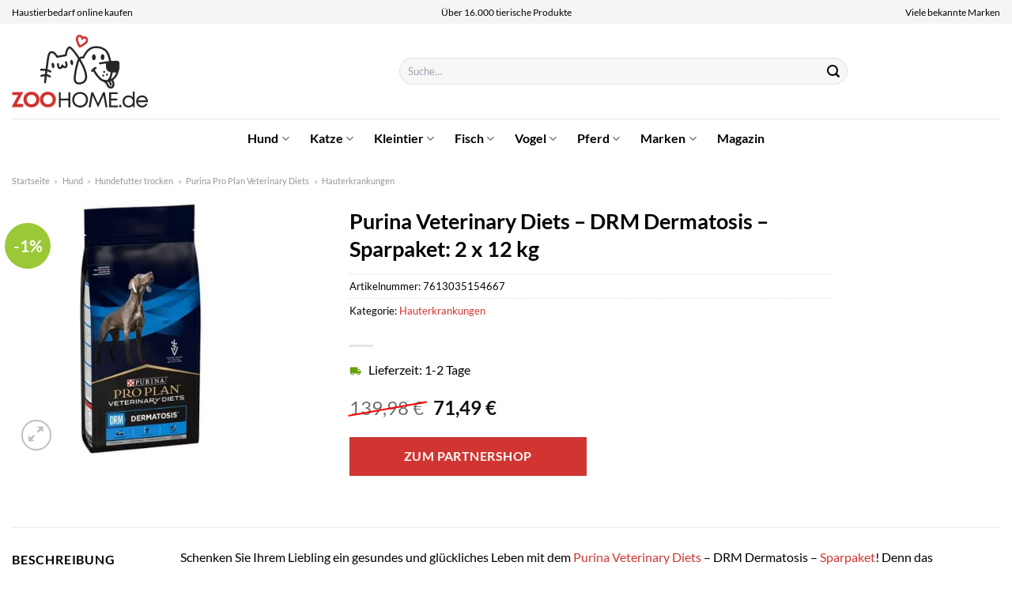

--- FILE ---
content_type: text/html; charset=UTF-8
request_url: https://www.zoohome.de/purina-veterinary-diets-drm-dermatosis-sparpaket-2-x-12-kg/
body_size: 38481
content:
<!DOCTYPE html>
<html lang="de" class="loading-site no-js">
<head><meta charset="UTF-8" /><script>if(navigator.userAgent.match(/MSIE|Internet Explorer/i)||navigator.userAgent.match(/Trident\/7\..*?rv:11/i)){var href=document.location.href;if(!href.match(/[?&]nowprocket/)){if(href.indexOf("?")==-1){if(href.indexOf("#")==-1){document.location.href=href+"?nowprocket=1"}else{document.location.href=href.replace("#","?nowprocket=1#")}}else{if(href.indexOf("#")==-1){document.location.href=href+"&nowprocket=1"}else{document.location.href=href.replace("#","&nowprocket=1#")}}}}</script><script>class RocketLazyLoadScripts{constructor(){this.v="1.2.4",this.triggerEvents=["keydown","mousedown","mousemove","touchmove","touchstart","touchend","wheel"],this.userEventHandler=this._triggerListener.bind(this),this.touchStartHandler=this._onTouchStart.bind(this),this.touchMoveHandler=this._onTouchMove.bind(this),this.touchEndHandler=this._onTouchEnd.bind(this),this.clickHandler=this._onClick.bind(this),this.interceptedClicks=[],window.addEventListener("pageshow",t=>{this.persisted=t.persisted}),window.addEventListener("DOMContentLoaded",()=>{this._preconnect3rdParties()}),this.delayedScripts={normal:[],async:[],defer:[]},this.trash=[],this.allJQueries=[]}_addUserInteractionListener(t){if(document.hidden){t._triggerListener();return}this.triggerEvents.forEach(e=>window.addEventListener(e,t.userEventHandler,{passive:!0})),window.addEventListener("touchstart",t.touchStartHandler,{passive:!0}),window.addEventListener("mousedown",t.touchStartHandler),document.addEventListener("visibilitychange",t.userEventHandler)}_removeUserInteractionListener(){this.triggerEvents.forEach(t=>window.removeEventListener(t,this.userEventHandler,{passive:!0})),document.removeEventListener("visibilitychange",this.userEventHandler)}_onTouchStart(t){"HTML"!==t.target.tagName&&(window.addEventListener("touchend",this.touchEndHandler),window.addEventListener("mouseup",this.touchEndHandler),window.addEventListener("touchmove",this.touchMoveHandler,{passive:!0}),window.addEventListener("mousemove",this.touchMoveHandler),t.target.addEventListener("click",this.clickHandler),this._renameDOMAttribute(t.target,"onclick","rocket-onclick"),this._pendingClickStarted())}_onTouchMove(t){window.removeEventListener("touchend",this.touchEndHandler),window.removeEventListener("mouseup",this.touchEndHandler),window.removeEventListener("touchmove",this.touchMoveHandler,{passive:!0}),window.removeEventListener("mousemove",this.touchMoveHandler),t.target.removeEventListener("click",this.clickHandler),this._renameDOMAttribute(t.target,"rocket-onclick","onclick"),this._pendingClickFinished()}_onTouchEnd(){window.removeEventListener("touchend",this.touchEndHandler),window.removeEventListener("mouseup",this.touchEndHandler),window.removeEventListener("touchmove",this.touchMoveHandler,{passive:!0}),window.removeEventListener("mousemove",this.touchMoveHandler)}_onClick(t){t.target.removeEventListener("click",this.clickHandler),this._renameDOMAttribute(t.target,"rocket-onclick","onclick"),this.interceptedClicks.push(t),t.preventDefault(),t.stopPropagation(),t.stopImmediatePropagation(),this._pendingClickFinished()}_replayClicks(){window.removeEventListener("touchstart",this.touchStartHandler,{passive:!0}),window.removeEventListener("mousedown",this.touchStartHandler),this.interceptedClicks.forEach(t=>{t.target.dispatchEvent(new MouseEvent("click",{view:t.view,bubbles:!0,cancelable:!0}))})}_waitForPendingClicks(){return new Promise(t=>{this._isClickPending?this._pendingClickFinished=t:t()})}_pendingClickStarted(){this._isClickPending=!0}_pendingClickFinished(){this._isClickPending=!1}_renameDOMAttribute(t,e,r){t.hasAttribute&&t.hasAttribute(e)&&(event.target.setAttribute(r,event.target.getAttribute(e)),event.target.removeAttribute(e))}_triggerListener(){this._removeUserInteractionListener(this),"loading"===document.readyState?document.addEventListener("DOMContentLoaded",this._loadEverythingNow.bind(this)):this._loadEverythingNow()}_preconnect3rdParties(){let t=[];document.querySelectorAll("script[type=rocketlazyloadscript][data-rocket-src]").forEach(e=>{let r=e.getAttribute("data-rocket-src");if(r&&0!==r.indexOf("data:")){0===r.indexOf("//")&&(r=location.protocol+r);try{let i=new URL(r).origin;i!==location.origin&&t.push({src:i,crossOrigin:e.crossOrigin||"module"===e.getAttribute("data-rocket-type")})}catch(n){}}}),t=[...new Map(t.map(t=>[JSON.stringify(t),t])).values()],this._batchInjectResourceHints(t,"preconnect")}async _loadEverythingNow(){this.lastBreath=Date.now(),this._delayEventListeners(),this._delayJQueryReady(this),this._handleDocumentWrite(),this._registerAllDelayedScripts(),this._preloadAllScripts(),await this._loadScriptsFromList(this.delayedScripts.normal),await this._loadScriptsFromList(this.delayedScripts.defer),await this._loadScriptsFromList(this.delayedScripts.async);try{await this._triggerDOMContentLoaded(),await this._pendingWebpackRequests(this),await this._triggerWindowLoad()}catch(t){console.error(t)}window.dispatchEvent(new Event("rocket-allScriptsLoaded")),this._waitForPendingClicks().then(()=>{this._replayClicks()}),this._emptyTrash()}_registerAllDelayedScripts(){document.querySelectorAll("script[type=rocketlazyloadscript]").forEach(t=>{t.hasAttribute("data-rocket-src")?t.hasAttribute("async")&&!1!==t.async?this.delayedScripts.async.push(t):t.hasAttribute("defer")&&!1!==t.defer||"module"===t.getAttribute("data-rocket-type")?this.delayedScripts.defer.push(t):this.delayedScripts.normal.push(t):this.delayedScripts.normal.push(t)})}async _transformScript(t){if(await this._littleBreath(),!0===t.noModule&&"noModule"in HTMLScriptElement.prototype){t.setAttribute("data-rocket-status","skipped");return}return new Promise(navigator.userAgent.indexOf("Firefox/")>0||""===navigator.vendor?e=>{let r=document.createElement("script");[...t.attributes].forEach(t=>{let e=t.nodeName;"type"!==e&&("data-rocket-type"===e&&(e="type"),"data-rocket-src"===e&&(e="src"),r.setAttribute(e,t.nodeValue))}),t.text&&(r.text=t.text),r.hasAttribute("src")?(r.addEventListener("load",e),r.addEventListener("error",e)):(r.text=t.text,e());try{t.parentNode.replaceChild(r,t)}catch(i){e()}}:e=>{function r(){t.setAttribute("data-rocket-status","failed"),e()}try{let i=t.getAttribute("data-rocket-type"),n=t.getAttribute("data-rocket-src");i?(t.type=i,t.removeAttribute("data-rocket-type")):t.removeAttribute("type"),t.addEventListener("load",function r(){t.setAttribute("data-rocket-status","executed"),e()}),t.addEventListener("error",r),n?(t.removeAttribute("data-rocket-src"),t.src=n):t.src="data:text/javascript;base64,"+window.btoa(unescape(encodeURIComponent(t.text)))}catch(s){r()}})}async _loadScriptsFromList(t){let e=t.shift();return e&&e.isConnected?(await this._transformScript(e),this._loadScriptsFromList(t)):Promise.resolve()}_preloadAllScripts(){this._batchInjectResourceHints([...this.delayedScripts.normal,...this.delayedScripts.defer,...this.delayedScripts.async],"preload")}_batchInjectResourceHints(t,e){var r=document.createDocumentFragment();t.forEach(t=>{let i=t.getAttribute&&t.getAttribute("data-rocket-src")||t.src;if(i){let n=document.createElement("link");n.href=i,n.rel=e,"preconnect"!==e&&(n.as="script"),t.getAttribute&&"module"===t.getAttribute("data-rocket-type")&&(n.crossOrigin=!0),t.crossOrigin&&(n.crossOrigin=t.crossOrigin),t.integrity&&(n.integrity=t.integrity),r.appendChild(n),this.trash.push(n)}}),document.head.appendChild(r)}_delayEventListeners(){let t={};function e(e,r){!function e(r){!t[r]&&(t[r]={originalFunctions:{add:r.addEventListener,remove:r.removeEventListener},eventsToRewrite:[]},r.addEventListener=function(){arguments[0]=i(arguments[0]),t[r].originalFunctions.add.apply(r,arguments)},r.removeEventListener=function(){arguments[0]=i(arguments[0]),t[r].originalFunctions.remove.apply(r,arguments)});function i(e){return t[r].eventsToRewrite.indexOf(e)>=0?"rocket-"+e:e}}(e),t[e].eventsToRewrite.push(r)}function r(t,e){let r=t[e];Object.defineProperty(t,e,{get:()=>r||function(){},set(i){t["rocket"+e]=r=i}})}e(document,"DOMContentLoaded"),e(window,"DOMContentLoaded"),e(window,"load"),e(window,"pageshow"),e(document,"readystatechange"),r(document,"onreadystatechange"),r(window,"onload"),r(window,"onpageshow")}_delayJQueryReady(t){let e;function r(t){return t.split(" ").map(t=>"load"===t||0===t.indexOf("load.")?"rocket-jquery-load":t).join(" ")}function i(i){if(i&&i.fn&&!t.allJQueries.includes(i)){i.fn.ready=i.fn.init.prototype.ready=function(e){return t.domReadyFired?e.bind(document)(i):document.addEventListener("rocket-DOMContentLoaded",()=>e.bind(document)(i)),i([])};let n=i.fn.on;i.fn.on=i.fn.init.prototype.on=function(){return this[0]===window&&("string"==typeof arguments[0]||arguments[0]instanceof String?arguments[0]=r(arguments[0]):"object"==typeof arguments[0]&&Object.keys(arguments[0]).forEach(t=>{let e=arguments[0][t];delete arguments[0][t],arguments[0][r(t)]=e})),n.apply(this,arguments),this},t.allJQueries.push(i)}e=i}i(window.jQuery),Object.defineProperty(window,"jQuery",{get:()=>e,set(t){i(t)}})}async _pendingWebpackRequests(t){let e=document.querySelector("script[data-webpack]");async function r(){return new Promise(t=>{e.addEventListener("load",t),e.addEventListener("error",t)})}e&&(await r(),await t._requestAnimFrame(),await t._pendingWebpackRequests(t))}async _triggerDOMContentLoaded(){this.domReadyFired=!0,await this._littleBreath(),document.dispatchEvent(new Event("rocket-DOMContentLoaded")),await this._littleBreath(),window.dispatchEvent(new Event("rocket-DOMContentLoaded")),await this._littleBreath(),document.dispatchEvent(new Event("rocket-readystatechange")),await this._littleBreath(),document.rocketonreadystatechange&&document.rocketonreadystatechange()}async _triggerWindowLoad(){await this._littleBreath(),window.dispatchEvent(new Event("rocket-load")),await this._littleBreath(),window.rocketonload&&window.rocketonload(),await this._littleBreath(),this.allJQueries.forEach(t=>t(window).trigger("rocket-jquery-load")),await this._littleBreath();let t=new Event("rocket-pageshow");t.persisted=this.persisted,window.dispatchEvent(t),await this._littleBreath(),window.rocketonpageshow&&window.rocketonpageshow({persisted:this.persisted})}_handleDocumentWrite(){let t=new Map;document.write=document.writeln=function(e){let r=document.currentScript;r||console.error("WPRocket unable to document.write this: "+e);let i=document.createRange(),n=r.parentElement,s=t.get(r);void 0===s&&(s=r.nextSibling,t.set(r,s));let a=document.createDocumentFragment();i.setStart(a,0),a.appendChild(i.createContextualFragment(e)),n.insertBefore(a,s)}}async _littleBreath(){Date.now()-this.lastBreath>45&&(await this._requestAnimFrame(),this.lastBreath=Date.now())}async _requestAnimFrame(){return document.hidden?new Promise(t=>setTimeout(t)):new Promise(t=>requestAnimationFrame(t))}_emptyTrash(){this.trash.forEach(t=>t.remove())}static run(){let t=new RocketLazyLoadScripts;t._addUserInteractionListener(t)}}RocketLazyLoadScripts.run();</script>
	
	<link rel="profile" href="http://gmpg.org/xfn/11" />
	<link rel="pingback" href="https://www.zoohome.de/xmlrpc.php" />

	<script type="rocketlazyloadscript">(function(html){html.className = html.className.replace(/\bno-js\b/,'js')})(document.documentElement);</script>
<meta name='robots' content='index, follow, max-image-preview:large, max-snippet:-1, max-video-preview:-1' />
<link rel="preload" href="https://www.zoohome.de/wp-content/plugins/rate-my-post/public/css/fonts/ratemypost.ttf" type="font/ttf" as="font" crossorigin="anonymous"><meta name="viewport" content="width=device-width, initial-scale=1" />
	<!-- This site is optimized with the Yoast SEO plugin v26.8 - https://yoast.com/product/yoast-seo-wordpress/ -->
	<title>Purina Veterinary Diets - DRM Dermatosis - Sparpaket: 2 x 12 kg online kaufen</title>
	<meta name="description" content="Hier günstig Purina Veterinary Diets - DRM Dermatosis - Sparpaket: 2 x 12 kg online kaufen. Top Preis und schnelle Lieferung durch unsere Partner." />
	<link rel="canonical" href="https://www.zoohome.de/purina-veterinary-diets-drm-dermatosis-sparpaket-2-x-12-kg/" />
	<meta property="og:locale" content="de_DE" />
	<meta property="og:type" content="article" />
	<meta property="og:title" content="Purina Veterinary Diets - DRM Dermatosis - Sparpaket: 2 x 12 kg online kaufen" />
	<meta property="og:description" content="Hier günstig Purina Veterinary Diets - DRM Dermatosis - Sparpaket: 2 x 12 kg online kaufen. Top Preis und schnelle Lieferung durch unsere Partner." />
	<meta property="og:url" content="https://www.zoohome.de/purina-veterinary-diets-drm-dermatosis-sparpaket-2-x-12-kg/" />
	<meta property="og:site_name" content="Zoohome.de" />
	<meta property="article:modified_time" content="2025-12-13T19:47:58+00:00" />
	<meta property="og:image" content="https://www.zoohome.de/wp-content/uploads/2022/03/235235_nestle_purina_proplan_veterinarydiets_drm_dermatosis_12kg_hs_02_7-1.jpg" />
	<meta property="og:image:width" content="400" />
	<meta property="og:image:height" content="400" />
	<meta property="og:image:type" content="image/jpeg" />
	<meta name="twitter:card" content="summary_large_image" />
	<script type="application/ld+json" class="yoast-schema-graph">{"@context":"https://schema.org","@graph":[{"@type":"WebPage","@id":"https://www.zoohome.de/purina-veterinary-diets-drm-dermatosis-sparpaket-2-x-12-kg/","url":"https://www.zoohome.de/purina-veterinary-diets-drm-dermatosis-sparpaket-2-x-12-kg/","name":"Purina Veterinary Diets - DRM Dermatosis - Sparpaket: 2 x 12 kg online kaufen","isPartOf":{"@id":"https://www.zoohome.de/#website"},"primaryImageOfPage":{"@id":"https://www.zoohome.de/purina-veterinary-diets-drm-dermatosis-sparpaket-2-x-12-kg/#primaryimage"},"image":{"@id":"https://www.zoohome.de/purina-veterinary-diets-drm-dermatosis-sparpaket-2-x-12-kg/#primaryimage"},"thumbnailUrl":"https://www.zoohome.de/wp-content/uploads/2022/03/235235_nestle_purina_proplan_veterinarydiets_drm_dermatosis_12kg_hs_02_7-1.jpg","datePublished":"2022-03-16T14:39:48+00:00","dateModified":"2025-12-13T19:47:58+00:00","description":"Hier günstig Purina Veterinary Diets - DRM Dermatosis - Sparpaket: 2 x 12 kg online kaufen. Top Preis und schnelle Lieferung durch unsere Partner.","breadcrumb":{"@id":"https://www.zoohome.de/purina-veterinary-diets-drm-dermatosis-sparpaket-2-x-12-kg/#breadcrumb"},"inLanguage":"de","potentialAction":[{"@type":"ReadAction","target":["https://www.zoohome.de/purina-veterinary-diets-drm-dermatosis-sparpaket-2-x-12-kg/"]}]},{"@type":"ImageObject","inLanguage":"de","@id":"https://www.zoohome.de/purina-veterinary-diets-drm-dermatosis-sparpaket-2-x-12-kg/#primaryimage","url":"https://www.zoohome.de/wp-content/uploads/2022/03/235235_nestle_purina_proplan_veterinarydiets_drm_dermatosis_12kg_hs_02_7-1.jpg","contentUrl":"https://www.zoohome.de/wp-content/uploads/2022/03/235235_nestle_purina_proplan_veterinarydiets_drm_dermatosis_12kg_hs_02_7-1.jpg","width":400,"height":400,"caption":"Purina Veterinary Diets - DRM Dermatosis - Sparpaket: 2 x 12 kg"},{"@type":"BreadcrumbList","@id":"https://www.zoohome.de/purina-veterinary-diets-drm-dermatosis-sparpaket-2-x-12-kg/#breadcrumb","itemListElement":[{"@type":"ListItem","position":1,"name":"Startseite","item":"https://www.zoohome.de/"},{"@type":"ListItem","position":2,"name":"Shop","item":"https://www.zoohome.de/shop/"},{"@type":"ListItem","position":3,"name":"Purina Veterinary Diets &#8211; DRM Dermatosis &#8211; Sparpaket: 2 x 12 kg"}]},{"@type":"WebSite","@id":"https://www.zoohome.de/#website","url":"https://www.zoohome.de/","name":"Zoohome.de","description":"","publisher":{"@id":"https://www.zoohome.de/#organization"},"potentialAction":[{"@type":"SearchAction","target":{"@type":"EntryPoint","urlTemplate":"https://www.zoohome.de/?s={search_term_string}"},"query-input":{"@type":"PropertyValueSpecification","valueRequired":true,"valueName":"search_term_string"}}],"inLanguage":"de"},{"@type":"Organization","@id":"https://www.zoohome.de/#organization","name":"Zoohome.de","url":"https://www.zoohome.de/","logo":{"@type":"ImageObject","inLanguage":"de","@id":"https://www.zoohome.de/#/schema/logo/image/","url":"https://www.zoohome.de/wp-content/uploads/2025/01/zoohome-de-favicon.png","contentUrl":"https://www.zoohome.de/wp-content/uploads/2025/01/zoohome-de-favicon.png","width":512,"height":512,"caption":"Zoohome.de"},"image":{"@id":"https://www.zoohome.de/#/schema/logo/image/"}}]}</script>
	<!-- / Yoast SEO plugin. -->



<link rel='prefetch' href='https://www.zoohome.de/wp-content/themes/flatsome/assets/js/flatsome.js?ver=a0a7aee297766598a20e' />
<link rel='prefetch' href='https://www.zoohome.de/wp-content/themes/flatsome/assets/js/chunk.slider.js?ver=3.18.6' />
<link rel='prefetch' href='https://www.zoohome.de/wp-content/themes/flatsome/assets/js/chunk.popups.js?ver=3.18.6' />
<link rel='prefetch' href='https://www.zoohome.de/wp-content/themes/flatsome/assets/js/chunk.tooltips.js?ver=3.18.6' />
<link rel='prefetch' href='https://www.zoohome.de/wp-content/themes/flatsome/assets/js/woocommerce.js?ver=49415fe6a9266f32f1f2' />
<style id='wp-img-auto-sizes-contain-inline-css' type='text/css'>
img:is([sizes=auto i],[sizes^="auto," i]){contain-intrinsic-size:3000px 1500px}
/*# sourceURL=wp-img-auto-sizes-contain-inline-css */
</style>
<link data-minify="1" rel='stylesheet' id='maintenanceLayer-css' href='https://www.zoohome.de/wp-content/cache/min/1/wp-content/plugins/dailylead_maintenance/css/layer.css?ver=1765724276' type='text/css' media='all' />
<link data-minify="1" rel='stylesheet' id='rate-my-post-css' href='https://www.zoohome.de/wp-content/cache/min/1/wp-content/plugins/rate-my-post/public/css/rate-my-post.css?ver=1765724276' type='text/css' media='all' />
<style id='rate-my-post-inline-css' type='text/css'>
.rmp-widgets-container p {  font-size: 12px;}.rmp-rating-widget .rmp-icon--ratings {  font-size: 12px;}
/*# sourceURL=rate-my-post-inline-css */
</style>
<link rel='stylesheet' id='photoswipe-css' href='https://www.zoohome.de/wp-content/plugins/woocommerce/assets/css/photoswipe/photoswipe.min.css?ver=9.4.1' type='text/css' media='all' />
<link rel='stylesheet' id='photoswipe-default-skin-css' href='https://www.zoohome.de/wp-content/plugins/woocommerce/assets/css/photoswipe/default-skin/default-skin.min.css?ver=9.4.1' type='text/css' media='all' />
<style id='woocommerce-inline-inline-css' type='text/css'>
.woocommerce form .form-row .required { visibility: visible; }
/*# sourceURL=woocommerce-inline-inline-css */
</style>
<link rel='stylesheet' id='ez-toc-css' href='https://www.zoohome.de/wp-content/plugins/easy-table-of-contents/assets/css/screen.min.css?ver=2.0.80' type='text/css' media='all' />
<style id='ez-toc-inline-css' type='text/css'>
div#ez-toc-container .ez-toc-title {font-size: 120%;}div#ez-toc-container .ez-toc-title {font-weight: 500;}div#ez-toc-container ul li , div#ez-toc-container ul li a {font-size: 95%;}div#ez-toc-container ul li , div#ez-toc-container ul li a {font-weight: 500;}div#ez-toc-container nav ul ul li {font-size: 90%;}div#ez-toc-container {background: #fff;border: 1px solid #000000;}div#ez-toc-container p.ez-toc-title , #ez-toc-container .ez_toc_custom_title_icon , #ez-toc-container .ez_toc_custom_toc_icon {color: #000000;}div#ez-toc-container ul.ez-toc-list a {color: #000000;}div#ez-toc-container ul.ez-toc-list a:hover {color: #000000;}div#ez-toc-container ul.ez-toc-list a:visited {color: #000000;}.ez-toc-counter nav ul li a::before {color: ;}.ez-toc-box-title {font-weight: bold; margin-bottom: 10px; text-align: center; text-transform: uppercase; letter-spacing: 1px; color: #666; padding-bottom: 5px;position:absolute;top:-4%;left:5%;background-color: inherit;transition: top 0.3s ease;}.ez-toc-box-title.toc-closed {top:-25%;}
.ez-toc-container-direction {direction: ltr;}.ez-toc-counter ul{counter-reset: item ;}.ez-toc-counter nav ul li a::before {content: counters(item, '.', decimal) '. ';display: inline-block;counter-increment: item;flex-grow: 0;flex-shrink: 0;margin-right: .2em; float: left; }.ez-toc-widget-direction {direction: ltr;}.ez-toc-widget-container ul{counter-reset: item ;}.ez-toc-widget-container nav ul li a::before {content: counters(item, '.', decimal) '. ';display: inline-block;counter-increment: item;flex-grow: 0;flex-shrink: 0;margin-right: .2em; float: left; }
/*# sourceURL=ez-toc-inline-css */
</style>
<link data-minify="1" rel='stylesheet' id='flatsome-main-css' href='https://www.zoohome.de/wp-content/cache/min/1/wp-content/themes/flatsome/assets/css/flatsome.css?ver=1765724276' type='text/css' media='all' />
<style id='flatsome-main-inline-css' type='text/css'>
@font-face {
				font-family: "fl-icons";
				font-display: block;
				src: url(https://www.zoohome.de/wp-content/themes/flatsome/assets/css/icons/fl-icons.eot?v=3.18.6);
				src:
					url(https://www.zoohome.de/wp-content/themes/flatsome/assets/css/icons/fl-icons.eot#iefix?v=3.18.6) format("embedded-opentype"),
					url(https://www.zoohome.de/wp-content/themes/flatsome/assets/css/icons/fl-icons.woff2?v=3.18.6) format("woff2"),
					url(https://www.zoohome.de/wp-content/themes/flatsome/assets/css/icons/fl-icons.ttf?v=3.18.6) format("truetype"),
					url(https://www.zoohome.de/wp-content/themes/flatsome/assets/css/icons/fl-icons.woff?v=3.18.6) format("woff"),
					url(https://www.zoohome.de/wp-content/themes/flatsome/assets/css/icons/fl-icons.svg?v=3.18.6#fl-icons) format("svg");
			}
/*# sourceURL=flatsome-main-inline-css */
</style>
<link data-minify="1" rel='stylesheet' id='flatsome-shop-css' href='https://www.zoohome.de/wp-content/cache/min/1/wp-content/themes/flatsome/assets/css/flatsome-shop.css?ver=1765724276' type='text/css' media='all' />
<script data-minify="1" type="text/javascript" src="https://www.zoohome.de/wp-content/cache/min/1/wp-content/plugins/dailylead_maintenance/js/layerShow.js?ver=1765724276" id="maintenanceLayerShow-js" defer></script>
<script data-minify="1" type="text/javascript" src="https://www.zoohome.de/wp-content/cache/min/1/wp-content/plugins/dailylead_maintenance/js/layer.js?ver=1765724276" id="maintenanceLayer-js" defer></script>
<script type="rocketlazyloadscript" data-rocket-type="text/javascript" data-rocket-src="https://www.zoohome.de/wp-includes/js/jquery/jquery.min.js?ver=3.7.1" id="jquery-core-js" defer></script>
<script type="rocketlazyloadscript" data-rocket-type="text/javascript" data-rocket-src="https://www.zoohome.de/wp-content/plugins/woocommerce/assets/js/jquery-blockui/jquery.blockUI.min.js?ver=2.7.0-wc.9.4.1" id="jquery-blockui-js" data-wp-strategy="defer" defer></script>
<script type="text/javascript" id="wc-add-to-cart-js-extra">
/* <![CDATA[ */
var wc_add_to_cart_params = {"ajax_url":"/wp-admin/admin-ajax.php","wc_ajax_url":"/?wc-ajax=%%endpoint%%","i18n_view_cart":"Warenkorb anzeigen","cart_url":"https://www.zoohome.de/warenkorb/","is_cart":"","cart_redirect_after_add":"no"};
//# sourceURL=wc-add-to-cart-js-extra
/* ]]> */
</script>
<script type="rocketlazyloadscript" data-rocket-type="text/javascript" data-rocket-src="https://www.zoohome.de/wp-content/plugins/woocommerce/assets/js/frontend/add-to-cart.min.js?ver=9.4.1" id="wc-add-to-cart-js" defer="defer" data-wp-strategy="defer"></script>
<script type="rocketlazyloadscript" data-rocket-type="text/javascript" data-rocket-src="https://www.zoohome.de/wp-content/plugins/woocommerce/assets/js/photoswipe/photoswipe.min.js?ver=4.1.1-wc.9.4.1" id="photoswipe-js" defer="defer" data-wp-strategy="defer"></script>
<script type="rocketlazyloadscript" data-rocket-type="text/javascript" data-rocket-src="https://www.zoohome.de/wp-content/plugins/woocommerce/assets/js/photoswipe/photoswipe-ui-default.min.js?ver=4.1.1-wc.9.4.1" id="photoswipe-ui-default-js" defer="defer" data-wp-strategy="defer"></script>
<script type="text/javascript" id="wc-single-product-js-extra">
/* <![CDATA[ */
var wc_single_product_params = {"i18n_required_rating_text":"Bitte w\u00e4hle eine Bewertung","review_rating_required":"yes","flexslider":{"rtl":false,"animation":"slide","smoothHeight":true,"directionNav":false,"controlNav":"thumbnails","slideshow":false,"animationSpeed":500,"animationLoop":false,"allowOneSlide":false},"zoom_enabled":"","zoom_options":[],"photoswipe_enabled":"1","photoswipe_options":{"shareEl":false,"closeOnScroll":false,"history":false,"hideAnimationDuration":0,"showAnimationDuration":0},"flexslider_enabled":""};
//# sourceURL=wc-single-product-js-extra
/* ]]> */
</script>
<script type="rocketlazyloadscript" data-rocket-type="text/javascript" data-rocket-src="https://www.zoohome.de/wp-content/plugins/woocommerce/assets/js/frontend/single-product.min.js?ver=9.4.1" id="wc-single-product-js" defer="defer" data-wp-strategy="defer"></script>
<script type="rocketlazyloadscript" data-rocket-type="text/javascript" data-rocket-src="https://www.zoohome.de/wp-content/plugins/woocommerce/assets/js/js-cookie/js.cookie.min.js?ver=2.1.4-wc.9.4.1" id="js-cookie-js" data-wp-strategy="defer" defer></script>
<style>.woocommerce-product-gallery{ opacity: 1 !important; }</style><script type="rocketlazyloadscript">
  var _paq = window._paq = window._paq || [];
  /* tracker methods like "setCustomDimension" should be called before "trackPageView" */
  _paq.push(['trackPageView']);
  _paq.push(['enableLinkTracking']);
  (function() {
    var u="//stats.dailylead.de/";
    _paq.push(['setTrackerUrl', u+'matomo.php']);
    _paq.push(['setSiteId', '7']);
    var d=document, g=d.createElement('script'), s=d.getElementsByTagName('script')[0];
    g.async=true; g.src=u+'matomo.js'; s.parentNode.insertBefore(g,s);
  })();
</script>	<noscript><style>.woocommerce-product-gallery{ opacity: 1 !important; }</style></noscript>
	<style class='wp-fonts-local' type='text/css'>
@font-face{font-family:Inter;font-style:normal;font-weight:300 900;font-display:fallback;src:url('https://www.zoohome.de/wp-content/plugins/woocommerce/assets/fonts/Inter-VariableFont_slnt,wght.woff2') format('woff2');font-stretch:normal;}
@font-face{font-family:Cardo;font-style:normal;font-weight:400;font-display:fallback;src:url('https://www.zoohome.de/wp-content/plugins/woocommerce/assets/fonts/cardo_normal_400.woff2') format('woff2');}
</style>
<link rel="icon" href="https://www.zoohome.de/wp-content/uploads/2025/01/cropped-zoohome-de-favicon-32x32.png" sizes="32x32" />
<link rel="icon" href="https://www.zoohome.de/wp-content/uploads/2025/01/cropped-zoohome-de-favicon-192x192.png" sizes="192x192" />
<link rel="apple-touch-icon" href="https://www.zoohome.de/wp-content/uploads/2025/01/cropped-zoohome-de-favicon-180x180.png" />
<meta name="msapplication-TileImage" content="https://www.zoohome.de/wp-content/uploads/2025/01/cropped-zoohome-de-favicon-270x270.png" />
<style id="custom-css" type="text/css">:root {--primary-color: #d03531;--fs-color-primary: #d03531;--fs-color-secondary: #9ac836;--fs-color-success: #7a9c59;--fs-color-alert: #b20000;--fs-experimental-link-color: #d03531;--fs-experimental-link-color-hover: #111;}.tooltipster-base {--tooltip-color: #fff;--tooltip-bg-color: #000;}.off-canvas-right .mfp-content, .off-canvas-left .mfp-content {--drawer-width: 300px;}.off-canvas .mfp-content.off-canvas-cart {--drawer-width: 360px;}.container-width, .full-width .ubermenu-nav, .container, .row{max-width: 1420px}.row.row-collapse{max-width: 1390px}.row.row-small{max-width: 1412.5px}.row.row-large{max-width: 1450px}.header-main{height: 120px}#logo img{max-height: 120px}#logo{width:300px;}#logo img{padding:14px 0;}#logo a{max-width:270px;}.header-bottom{min-height: 50px}.header-top{min-height: 30px}.transparent .header-main{height: 90px}.transparent #logo img{max-height: 90px}.has-transparent + .page-title:first-of-type,.has-transparent + #main > .page-title,.has-transparent + #main > div > .page-title,.has-transparent + #main .page-header-wrapper:first-of-type .page-title{padding-top: 170px;}.header.show-on-scroll,.stuck .header-main{height:70px!important}.stuck #logo img{max-height: 70px!important}.search-form{ width: 60%;}.header-bg-color {background-color: #ffffff}.header-bottom {background-color: #ffffff}.header-main .nav > li > a{line-height: 16px }.stuck .header-main .nav > li > a{line-height: 50px }.header-bottom-nav > li > a{line-height: 16px }@media (max-width: 549px) {.header-main{height: 70px}#logo img{max-height: 70px}}.nav-dropdown{font-size:100%}.header-top{background-color:#f5f5f5!important;}body{color: #000000}h1,h2,h3,h4,h5,h6,.heading-font{color: #000000;}body{font-family: Lato, sans-serif;}body {font-weight: 400;font-style: normal;}.nav > li > a {font-family: Lato, sans-serif;}.mobile-sidebar-levels-2 .nav > li > ul > li > a {font-family: Lato, sans-serif;}.nav > li > a,.mobile-sidebar-levels-2 .nav > li > ul > li > a {font-weight: 700;font-style: normal;}h1,h2,h3,h4,h5,h6,.heading-font, .off-canvas-center .nav-sidebar.nav-vertical > li > a{font-family: Lato, sans-serif;}h1,h2,h3,h4,h5,h6,.heading-font,.banner h1,.banner h2 {font-weight: 700;font-style: normal;}.alt-font{font-family: "Dancing Script", sans-serif;}.alt-font {font-weight: 400!important;font-style: normal!important;}.header:not(.transparent) .header-nav-main.nav > li > a {color: #000000;}.header:not(.transparent) .header-bottom-nav.nav > li > a{color: #000000;}.widget:where(:not(.widget_shopping_cart)) a{color: #000000;}.widget:where(:not(.widget_shopping_cart)) a:hover{color: #d03531;}.widget .tagcloud a:hover{border-color: #d03531; background-color: #d03531;}.current .breadcrumb-step, [data-icon-label]:after, .button#place_order,.button.checkout,.checkout-button,.single_add_to_cart_button.button, .sticky-add-to-cart-select-options-button{background-color: #d03531!important }.has-equal-box-heights .box-image {padding-top: 100%;}@media screen and (min-width: 550px){.products .box-vertical .box-image{min-width: 300px!important;width: 300px!important;}}.header-main .social-icons,.header-main .cart-icon strong,.header-main .menu-title,.header-main .header-button > .button.is-outline,.header-main .nav > li > a > i:not(.icon-angle-down){color: #000000!important;}.header-main .header-button > .button.is-outline,.header-main .cart-icon strong:after,.header-main .cart-icon strong{border-color: #000000!important;}.header-main .header-button > .button:not(.is-outline){background-color: #000000!important;}.header-main .current-dropdown .cart-icon strong,.header-main .header-button > .button:hover,.header-main .header-button > .button:hover i,.header-main .header-button > .button:hover span{color:#FFF!important;}.header-main .menu-title:hover,.header-main .social-icons a:hover,.header-main .header-button > .button.is-outline:hover,.header-main .nav > li > a:hover > i:not(.icon-angle-down){color: #000000!important;}.header-main .current-dropdown .cart-icon strong,.header-main .header-button > .button:hover{background-color: #000000!important;}.header-main .current-dropdown .cart-icon strong:after,.header-main .current-dropdown .cart-icon strong,.header-main .header-button > .button:hover{border-color: #000000!important;}.absolute-footer, html{background-color: #ffffff}.page-title-small + main .product-container > .row{padding-top:0;}.nav-vertical-fly-out > li + li {border-top-width: 1px; border-top-style: solid;}/* Custom CSS *//* lato-regular - latin */@font-face {font-family: 'Lato';font-style: normal;font-weight: 400;src: url('../fonts/lato-v22-latin-regular.eot'); /* IE9 Compat Modes */src: local(''), url('../fonts/lato-v22-latin-regular.eot?#iefix') format('embedded-opentype'), /* IE6-IE8 */ url('../fonts/lato-v22-latin-regular.woff2') format('woff2'), /* Super Modern Browsers */ url('../fonts/lato-v22-latin-regular.woff') format('woff'), /* Modern Browsers */ url('../fonts/lato-v22-latin-regular.ttf') format('truetype'), /* Safari, Android, iOS */ url('../fonts/lato-v22-latin-regular.svg#Lato') format('svg'); /* Legacy iOS */}/* lato-700 - latin */@font-face {font-family: 'Lato';font-style: normal;font-weight: 700;src: url('../fonts/lato-v22-latin-700.eot'); /* IE9 Compat Modes */src: local(''), url('../fonts/lato-v22-latin-700.eot?#iefix') format('embedded-opentype'), /* IE6-IE8 */ url('../fonts/lato-v22-latin-700.woff2') format('woff2'), /* Super Modern Browsers */ url('../fonts/lato-v22-latin-700.woff') format('woff'), /* Modern Browsers */ url('../fonts/lato-v22-latin-700.ttf') format('truetype'), /* Safari, Android, iOS */ url('../fonts/lato-v22-latin-700.svg#Lato') format('svg'); /* Legacy iOS */}.header-vertical-menu__fly-out .current-dropdown.menu-item .nav-dropdown {display: block;}.header-vertical-menu__opener {font-size: initial;}.off-canvas-right .mfp-content, .off-canvas-left .mfp-content {max-width: 300px;width:100%}.off-canvas-left.mfp-ready .mfp-close {color: black;}.product-summary .woocommerce-Price-currencySymbol {font-size: inherit;vertical-align: inherit;margin-top: inherit;}.product-section-title-related {text-align: center;padding-top: 45px;}.yith-wcwl-add-to-wishlist {margin-top: 10px;margin-bottom: 30px;}.page-title {margin-top: 20px;}@media screen and (min-width: 850px) {.page-title-inner {padding-top: 0;min-height: auto;}}/*** START Sticky Banner ***/.sticky-add-to-cart__product img {display: none;}.sticky-add-to-cart__product .product-title-small {display: none;}.sticky-add-to-cart--active .cart {margin: 0 3px 0 15px;padding-top: 5px;padding-bottom: 5px;max-width: 270px;flex-grow: 1;}.sticky-add-to-cart.sticky-add-to-cart--active .single_add_to_cart_button{margin: 0;padding-top: 7px;padding-bottom: 7px;border-radius: 99px;width: 100%;}.single_add_to_cart_button,.sticky-add-to-cart:not(.sticky-add-to-cart--active) .single_add_to_cart_button {padding: 5px;max-width: 300px;width:100%;margin:0;}.sticky-add-to-cart--active {-webkit-backdrop-filter: blur(7px);backdrop-filter: blur(7px);display: flex;justify-content: center;padding: 3px 10px;}.sticky-add-to-cart__product .product-title-small {height: 14px;overflow: hidden;}.sticky-add-to-cart--active .woocommerce-variation-price, .sticky-add-to-cart--active .product-page-price {font-size: 24px;}.sticky-add-to-cart--active .price del {font-size: 50%;margin-bottom: 4px;}.sticky-add-to-cart--active .price del::after {width: 50%;}.sticky-add-to-cart--active .price-wrapper .price {display: flex;flex-direction: column;}/*** END Sticky Banner ***/.yadore {display: grid;grid-template-columns: repeat(4,minmax(0,1fr));gap:1rem;}.col-4 .yadore {display: grid;grid-template-columns: repeat(4,minmax(0,1fr));gap:1rem;}.yadore .yadore-item {background: #fff;border-radius: 15px;}.yadore .yadore-item li.delivery_time,.yadore .yadore-item li.stock_status,.yadore .yadore-item li.stock_status.nicht {list-style-type: none;padding: 0px 0 0px 24px;margin: 0px!important;}.yadore .yadore-item img:not(.logo) {min-height: 170px;max-height: 170px;}.yadore .yadore-item img.logo {max-width: 70px;max-height: 30px;}.ayo-logo-name {margin-top: 12px;display: block;white-space: nowrap;font-size: xx-small;}.product-info {display: flex;flex-direction: column;padding-bottom: 0;}.product-info.product-title {order: 1;}.product-info .is-divider {order: 2;}.product-info .product-short-description {order: 3;}.product-info .product-short-description li {list-style-type: none;padding: 0px 0 3px 24px;margin: 0px!important;}li.delivery_time,.product-info .product-short-description li.delivery_time {background: url([data-uri]) no-repeat left center;}li.delivery_time,.product-info .product-short-description li.delivery_time {background: url([data-uri]) no-repeat left center;}li.stock_status,.product-info .product-short-description li.stock_status {background: url([data-uri]) no-repeat left center;}li.stock_status.nicht,.product-info .product-short-description li.stock_status.nicht {background: url([data-uri]) no-repeat left center;}.product-info .price-wrapper {order: 4;}.product-info .price-wrapper .price {margin: 0;}.product-info .cart,.product-info .sticky-add-to-cart-wrapper {order:5;margin: 25px 0;}.product-info .yith-wcwl-add-to-wishlist {order: 6;margin: 0;}.overflow-hidden { overflow: hidden;}.overflow-hidden.banner h3 {line-height: 0;}.nowrap { white-space: nowrap;}.height-40 {height: 40px !important;}.m-0 {margin: 0 !important;}a.stretched-link:after {position: absolute;top: 0;right: 0;bottom: 0;left: 0;pointer-events: auto;content: "";background-color: rgba(0,0,0,0.0);z-index: 1;}.z-index-0 {z-index: 0;}.z-index-10 {z-index: 10;}.price del {text-decoration-line: none;position: relative;}.price del::after {content: '';position: absolute;border-top: 2px solid red;width: 100%;height: 100%;left: 0;transform: rotate(-10deg);top: 50%;}#wrapper:after {position: absolute;content: "";background: white;width: 100%;height: 35px;backdrop-filter: blur(1000px);}/* START Mobile Menu */.off-canvas-left .mfp-content, .off-canvas-right .mfp-content {width: 75%;max-width: 360px;}.off-canvas-left .mfp-content .nav>li>a, .off-canvas-right .mfp-content .nav>li>a,.mobile-sidebar-levels-2 .nav-slide>li>.sub-menu>li:not(.nav-slide-header)>a, .mobile-sidebar-levels-2 .nav-slide>li>ul.children>li:not(.nav-slide-header)>a {font-size: 1.1em;color: #000;}.mobile-sidebar-levels-2 .nav-slide>li>.sub-menu>li:not(.nav-slide-header)>a, .mobile-sidebar-levels-2 .nav-slide>li>ul.children>li:not(.nav-slide-header)>a {text-transform: none;}/* END Mobile Menu */#masthead .flex-left .header-nav.header-nav-main.nav.nav-left {-webkit-box-pack: center;-ms-flex-pack: center;justify-content: center;}.logo-left .logo {margin-left: 0;margin-right: 0px;}.product-title a {color: #000000;}.product-title a:hover {color: var(--fs-experimental-link-color);}/* Custom CSS Tablet */@media (max-width: 849px){.nav li a,.nav-vertical>li>ul li a,.nav-slide-header .toggle,.mobile-sidebar-levels-2 .nav-slide>li>ul.children>li>a, .mobile-sidebar-levels-2 .nav-slide>li>.sub-menu>li>a {color: #000 !important;opacity: 1;}/*** START Sticky Banner ***/.sticky-add-to-cart--active {justify-content: space-between;font-size: .9em;}/*** END Sticky Banner ***/.yadore,.col-4 .yadore {grid-template-columns: repeat(2,minmax(0,1fr));}}/* Custom CSS Mobile */@media (max-width: 549px){/*** START Sticky Banner ***/.sticky-add-to-cart:not(.sticky-add-to-cart--active) {width: 100% !important;max-width: 100%;}.sticky-add-to-cart:not(.sticky-add-to-cart--active) .single_add_to_cart_button {padding: 5px 25px;max-width: 100%;}/*** END Sticky Banner ***/.single_add_to_cart_button {padding: 5px 25px;max-width: 100%;width: 100%;}.yadore,.col-4 .yadore {grid-template-columns: repeat(1,minmax(0,1fr));}}.label-new.menu-item > a:after{content:"Neu";}.label-hot.menu-item > a:after{content:"Hot";}.label-sale.menu-item > a:after{content:"Aktion";}.label-popular.menu-item > a:after{content:"Beliebt";}</style>		<style type="text/css" id="wp-custom-css">
			html, body {
    overflow: visible;
}
		</style>
		<style id="kirki-inline-styles">/* latin-ext */
@font-face {
  font-family: 'Lato';
  font-style: normal;
  font-weight: 400;
  font-display: swap;
  src: url(https://www.zoohome.de/wp-content/fonts/lato/S6uyw4BMUTPHjxAwXjeu.woff2) format('woff2');
  unicode-range: U+0100-02BA, U+02BD-02C5, U+02C7-02CC, U+02CE-02D7, U+02DD-02FF, U+0304, U+0308, U+0329, U+1D00-1DBF, U+1E00-1E9F, U+1EF2-1EFF, U+2020, U+20A0-20AB, U+20AD-20C0, U+2113, U+2C60-2C7F, U+A720-A7FF;
}
/* latin */
@font-face {
  font-family: 'Lato';
  font-style: normal;
  font-weight: 400;
  font-display: swap;
  src: url(https://www.zoohome.de/wp-content/fonts/lato/S6uyw4BMUTPHjx4wXg.woff2) format('woff2');
  unicode-range: U+0000-00FF, U+0131, U+0152-0153, U+02BB-02BC, U+02C6, U+02DA, U+02DC, U+0304, U+0308, U+0329, U+2000-206F, U+20AC, U+2122, U+2191, U+2193, U+2212, U+2215, U+FEFF, U+FFFD;
}
/* latin-ext */
@font-face {
  font-family: 'Lato';
  font-style: normal;
  font-weight: 700;
  font-display: swap;
  src: url(https://www.zoohome.de/wp-content/fonts/lato/S6u9w4BMUTPHh6UVSwaPGR_p.woff2) format('woff2');
  unicode-range: U+0100-02BA, U+02BD-02C5, U+02C7-02CC, U+02CE-02D7, U+02DD-02FF, U+0304, U+0308, U+0329, U+1D00-1DBF, U+1E00-1E9F, U+1EF2-1EFF, U+2020, U+20A0-20AB, U+20AD-20C0, U+2113, U+2C60-2C7F, U+A720-A7FF;
}
/* latin */
@font-face {
  font-family: 'Lato';
  font-style: normal;
  font-weight: 700;
  font-display: swap;
  src: url(https://www.zoohome.de/wp-content/fonts/lato/S6u9w4BMUTPHh6UVSwiPGQ.woff2) format('woff2');
  unicode-range: U+0000-00FF, U+0131, U+0152-0153, U+02BB-02BC, U+02C6, U+02DA, U+02DC, U+0304, U+0308, U+0329, U+2000-206F, U+20AC, U+2122, U+2191, U+2193, U+2212, U+2215, U+FEFF, U+FFFD;
}/* vietnamese */
@font-face {
  font-family: 'Dancing Script';
  font-style: normal;
  font-weight: 400;
  font-display: swap;
  src: url(https://www.zoohome.de/wp-content/fonts/dancing-script/If2cXTr6YS-zF4S-kcSWSVi_sxjsohD9F50Ruu7BMSo3Rep8ltA.woff2) format('woff2');
  unicode-range: U+0102-0103, U+0110-0111, U+0128-0129, U+0168-0169, U+01A0-01A1, U+01AF-01B0, U+0300-0301, U+0303-0304, U+0308-0309, U+0323, U+0329, U+1EA0-1EF9, U+20AB;
}
/* latin-ext */
@font-face {
  font-family: 'Dancing Script';
  font-style: normal;
  font-weight: 400;
  font-display: swap;
  src: url(https://www.zoohome.de/wp-content/fonts/dancing-script/If2cXTr6YS-zF4S-kcSWSVi_sxjsohD9F50Ruu7BMSo3ROp8ltA.woff2) format('woff2');
  unicode-range: U+0100-02BA, U+02BD-02C5, U+02C7-02CC, U+02CE-02D7, U+02DD-02FF, U+0304, U+0308, U+0329, U+1D00-1DBF, U+1E00-1E9F, U+1EF2-1EFF, U+2020, U+20A0-20AB, U+20AD-20C0, U+2113, U+2C60-2C7F, U+A720-A7FF;
}
/* latin */
@font-face {
  font-family: 'Dancing Script';
  font-style: normal;
  font-weight: 400;
  font-display: swap;
  src: url(https://www.zoohome.de/wp-content/fonts/dancing-script/If2cXTr6YS-zF4S-kcSWSVi_sxjsohD9F50Ruu7BMSo3Sup8.woff2) format('woff2');
  unicode-range: U+0000-00FF, U+0131, U+0152-0153, U+02BB-02BC, U+02C6, U+02DA, U+02DC, U+0304, U+0308, U+0329, U+2000-206F, U+20AC, U+2122, U+2191, U+2193, U+2212, U+2215, U+FEFF, U+FFFD;
}</style><noscript><style id="rocket-lazyload-nojs-css">.rll-youtube-player, [data-lazy-src]{display:none !important;}</style></noscript><link data-minify="1" rel='stylesheet' id='wc-blocks-style-css' href='https://www.zoohome.de/wp-content/cache/min/1/wp-content/plugins/woocommerce/assets/client/blocks/wc-blocks.css?ver=1765724276' type='text/css' media='all' />
<style id='global-styles-inline-css' type='text/css'>
:root{--wp--preset--aspect-ratio--square: 1;--wp--preset--aspect-ratio--4-3: 4/3;--wp--preset--aspect-ratio--3-4: 3/4;--wp--preset--aspect-ratio--3-2: 3/2;--wp--preset--aspect-ratio--2-3: 2/3;--wp--preset--aspect-ratio--16-9: 16/9;--wp--preset--aspect-ratio--9-16: 9/16;--wp--preset--color--black: #000000;--wp--preset--color--cyan-bluish-gray: #abb8c3;--wp--preset--color--white: #ffffff;--wp--preset--color--pale-pink: #f78da7;--wp--preset--color--vivid-red: #cf2e2e;--wp--preset--color--luminous-vivid-orange: #ff6900;--wp--preset--color--luminous-vivid-amber: #fcb900;--wp--preset--color--light-green-cyan: #7bdcb5;--wp--preset--color--vivid-green-cyan: #00d084;--wp--preset--color--pale-cyan-blue: #8ed1fc;--wp--preset--color--vivid-cyan-blue: #0693e3;--wp--preset--color--vivid-purple: #9b51e0;--wp--preset--color--primary: #d03531;--wp--preset--color--secondary: #9ac836;--wp--preset--color--success: #7a9c59;--wp--preset--color--alert: #b20000;--wp--preset--gradient--vivid-cyan-blue-to-vivid-purple: linear-gradient(135deg,rgb(6,147,227) 0%,rgb(155,81,224) 100%);--wp--preset--gradient--light-green-cyan-to-vivid-green-cyan: linear-gradient(135deg,rgb(122,220,180) 0%,rgb(0,208,130) 100%);--wp--preset--gradient--luminous-vivid-amber-to-luminous-vivid-orange: linear-gradient(135deg,rgb(252,185,0) 0%,rgb(255,105,0) 100%);--wp--preset--gradient--luminous-vivid-orange-to-vivid-red: linear-gradient(135deg,rgb(255,105,0) 0%,rgb(207,46,46) 100%);--wp--preset--gradient--very-light-gray-to-cyan-bluish-gray: linear-gradient(135deg,rgb(238,238,238) 0%,rgb(169,184,195) 100%);--wp--preset--gradient--cool-to-warm-spectrum: linear-gradient(135deg,rgb(74,234,220) 0%,rgb(151,120,209) 20%,rgb(207,42,186) 40%,rgb(238,44,130) 60%,rgb(251,105,98) 80%,rgb(254,248,76) 100%);--wp--preset--gradient--blush-light-purple: linear-gradient(135deg,rgb(255,206,236) 0%,rgb(152,150,240) 100%);--wp--preset--gradient--blush-bordeaux: linear-gradient(135deg,rgb(254,205,165) 0%,rgb(254,45,45) 50%,rgb(107,0,62) 100%);--wp--preset--gradient--luminous-dusk: linear-gradient(135deg,rgb(255,203,112) 0%,rgb(199,81,192) 50%,rgb(65,88,208) 100%);--wp--preset--gradient--pale-ocean: linear-gradient(135deg,rgb(255,245,203) 0%,rgb(182,227,212) 50%,rgb(51,167,181) 100%);--wp--preset--gradient--electric-grass: linear-gradient(135deg,rgb(202,248,128) 0%,rgb(113,206,126) 100%);--wp--preset--gradient--midnight: linear-gradient(135deg,rgb(2,3,129) 0%,rgb(40,116,252) 100%);--wp--preset--font-size--small: 13px;--wp--preset--font-size--medium: 20px;--wp--preset--font-size--large: 36px;--wp--preset--font-size--x-large: 42px;--wp--preset--font-family--inter: "Inter", sans-serif;--wp--preset--font-family--cardo: Cardo;--wp--preset--spacing--20: 0.44rem;--wp--preset--spacing--30: 0.67rem;--wp--preset--spacing--40: 1rem;--wp--preset--spacing--50: 1.5rem;--wp--preset--spacing--60: 2.25rem;--wp--preset--spacing--70: 3.38rem;--wp--preset--spacing--80: 5.06rem;--wp--preset--shadow--natural: 6px 6px 9px rgba(0, 0, 0, 0.2);--wp--preset--shadow--deep: 12px 12px 50px rgba(0, 0, 0, 0.4);--wp--preset--shadow--sharp: 6px 6px 0px rgba(0, 0, 0, 0.2);--wp--preset--shadow--outlined: 6px 6px 0px -3px rgb(255, 255, 255), 6px 6px rgb(0, 0, 0);--wp--preset--shadow--crisp: 6px 6px 0px rgb(0, 0, 0);}:where(body) { margin: 0; }.wp-site-blocks > .alignleft { float: left; margin-right: 2em; }.wp-site-blocks > .alignright { float: right; margin-left: 2em; }.wp-site-blocks > .aligncenter { justify-content: center; margin-left: auto; margin-right: auto; }:where(.is-layout-flex){gap: 0.5em;}:where(.is-layout-grid){gap: 0.5em;}.is-layout-flow > .alignleft{float: left;margin-inline-start: 0;margin-inline-end: 2em;}.is-layout-flow > .alignright{float: right;margin-inline-start: 2em;margin-inline-end: 0;}.is-layout-flow > .aligncenter{margin-left: auto !important;margin-right: auto !important;}.is-layout-constrained > .alignleft{float: left;margin-inline-start: 0;margin-inline-end: 2em;}.is-layout-constrained > .alignright{float: right;margin-inline-start: 2em;margin-inline-end: 0;}.is-layout-constrained > .aligncenter{margin-left: auto !important;margin-right: auto !important;}.is-layout-constrained > :where(:not(.alignleft):not(.alignright):not(.alignfull)){margin-left: auto !important;margin-right: auto !important;}body .is-layout-flex{display: flex;}.is-layout-flex{flex-wrap: wrap;align-items: center;}.is-layout-flex > :is(*, div){margin: 0;}body .is-layout-grid{display: grid;}.is-layout-grid > :is(*, div){margin: 0;}body{padding-top: 0px;padding-right: 0px;padding-bottom: 0px;padding-left: 0px;}a:where(:not(.wp-element-button)){text-decoration: none;}:root :where(.wp-element-button, .wp-block-button__link){background-color: #32373c;border-width: 0;color: #fff;font-family: inherit;font-size: inherit;font-style: inherit;font-weight: inherit;letter-spacing: inherit;line-height: inherit;padding-top: calc(0.667em + 2px);padding-right: calc(1.333em + 2px);padding-bottom: calc(0.667em + 2px);padding-left: calc(1.333em + 2px);text-decoration: none;text-transform: inherit;}.has-black-color{color: var(--wp--preset--color--black) !important;}.has-cyan-bluish-gray-color{color: var(--wp--preset--color--cyan-bluish-gray) !important;}.has-white-color{color: var(--wp--preset--color--white) !important;}.has-pale-pink-color{color: var(--wp--preset--color--pale-pink) !important;}.has-vivid-red-color{color: var(--wp--preset--color--vivid-red) !important;}.has-luminous-vivid-orange-color{color: var(--wp--preset--color--luminous-vivid-orange) !important;}.has-luminous-vivid-amber-color{color: var(--wp--preset--color--luminous-vivid-amber) !important;}.has-light-green-cyan-color{color: var(--wp--preset--color--light-green-cyan) !important;}.has-vivid-green-cyan-color{color: var(--wp--preset--color--vivid-green-cyan) !important;}.has-pale-cyan-blue-color{color: var(--wp--preset--color--pale-cyan-blue) !important;}.has-vivid-cyan-blue-color{color: var(--wp--preset--color--vivid-cyan-blue) !important;}.has-vivid-purple-color{color: var(--wp--preset--color--vivid-purple) !important;}.has-primary-color{color: var(--wp--preset--color--primary) !important;}.has-secondary-color{color: var(--wp--preset--color--secondary) !important;}.has-success-color{color: var(--wp--preset--color--success) !important;}.has-alert-color{color: var(--wp--preset--color--alert) !important;}.has-black-background-color{background-color: var(--wp--preset--color--black) !important;}.has-cyan-bluish-gray-background-color{background-color: var(--wp--preset--color--cyan-bluish-gray) !important;}.has-white-background-color{background-color: var(--wp--preset--color--white) !important;}.has-pale-pink-background-color{background-color: var(--wp--preset--color--pale-pink) !important;}.has-vivid-red-background-color{background-color: var(--wp--preset--color--vivid-red) !important;}.has-luminous-vivid-orange-background-color{background-color: var(--wp--preset--color--luminous-vivid-orange) !important;}.has-luminous-vivid-amber-background-color{background-color: var(--wp--preset--color--luminous-vivid-amber) !important;}.has-light-green-cyan-background-color{background-color: var(--wp--preset--color--light-green-cyan) !important;}.has-vivid-green-cyan-background-color{background-color: var(--wp--preset--color--vivid-green-cyan) !important;}.has-pale-cyan-blue-background-color{background-color: var(--wp--preset--color--pale-cyan-blue) !important;}.has-vivid-cyan-blue-background-color{background-color: var(--wp--preset--color--vivid-cyan-blue) !important;}.has-vivid-purple-background-color{background-color: var(--wp--preset--color--vivid-purple) !important;}.has-primary-background-color{background-color: var(--wp--preset--color--primary) !important;}.has-secondary-background-color{background-color: var(--wp--preset--color--secondary) !important;}.has-success-background-color{background-color: var(--wp--preset--color--success) !important;}.has-alert-background-color{background-color: var(--wp--preset--color--alert) !important;}.has-black-border-color{border-color: var(--wp--preset--color--black) !important;}.has-cyan-bluish-gray-border-color{border-color: var(--wp--preset--color--cyan-bluish-gray) !important;}.has-white-border-color{border-color: var(--wp--preset--color--white) !important;}.has-pale-pink-border-color{border-color: var(--wp--preset--color--pale-pink) !important;}.has-vivid-red-border-color{border-color: var(--wp--preset--color--vivid-red) !important;}.has-luminous-vivid-orange-border-color{border-color: var(--wp--preset--color--luminous-vivid-orange) !important;}.has-luminous-vivid-amber-border-color{border-color: var(--wp--preset--color--luminous-vivid-amber) !important;}.has-light-green-cyan-border-color{border-color: var(--wp--preset--color--light-green-cyan) !important;}.has-vivid-green-cyan-border-color{border-color: var(--wp--preset--color--vivid-green-cyan) !important;}.has-pale-cyan-blue-border-color{border-color: var(--wp--preset--color--pale-cyan-blue) !important;}.has-vivid-cyan-blue-border-color{border-color: var(--wp--preset--color--vivid-cyan-blue) !important;}.has-vivid-purple-border-color{border-color: var(--wp--preset--color--vivid-purple) !important;}.has-primary-border-color{border-color: var(--wp--preset--color--primary) !important;}.has-secondary-border-color{border-color: var(--wp--preset--color--secondary) !important;}.has-success-border-color{border-color: var(--wp--preset--color--success) !important;}.has-alert-border-color{border-color: var(--wp--preset--color--alert) !important;}.has-vivid-cyan-blue-to-vivid-purple-gradient-background{background: var(--wp--preset--gradient--vivid-cyan-blue-to-vivid-purple) !important;}.has-light-green-cyan-to-vivid-green-cyan-gradient-background{background: var(--wp--preset--gradient--light-green-cyan-to-vivid-green-cyan) !important;}.has-luminous-vivid-amber-to-luminous-vivid-orange-gradient-background{background: var(--wp--preset--gradient--luminous-vivid-amber-to-luminous-vivid-orange) !important;}.has-luminous-vivid-orange-to-vivid-red-gradient-background{background: var(--wp--preset--gradient--luminous-vivid-orange-to-vivid-red) !important;}.has-very-light-gray-to-cyan-bluish-gray-gradient-background{background: var(--wp--preset--gradient--very-light-gray-to-cyan-bluish-gray) !important;}.has-cool-to-warm-spectrum-gradient-background{background: var(--wp--preset--gradient--cool-to-warm-spectrum) !important;}.has-blush-light-purple-gradient-background{background: var(--wp--preset--gradient--blush-light-purple) !important;}.has-blush-bordeaux-gradient-background{background: var(--wp--preset--gradient--blush-bordeaux) !important;}.has-luminous-dusk-gradient-background{background: var(--wp--preset--gradient--luminous-dusk) !important;}.has-pale-ocean-gradient-background{background: var(--wp--preset--gradient--pale-ocean) !important;}.has-electric-grass-gradient-background{background: var(--wp--preset--gradient--electric-grass) !important;}.has-midnight-gradient-background{background: var(--wp--preset--gradient--midnight) !important;}.has-small-font-size{font-size: var(--wp--preset--font-size--small) !important;}.has-medium-font-size{font-size: var(--wp--preset--font-size--medium) !important;}.has-large-font-size{font-size: var(--wp--preset--font-size--large) !important;}.has-x-large-font-size{font-size: var(--wp--preset--font-size--x-large) !important;}.has-inter-font-family{font-family: var(--wp--preset--font-family--inter) !important;}.has-cardo-font-family{font-family: var(--wp--preset--font-family--cardo) !important;}
/*# sourceURL=global-styles-inline-css */
</style>
</head>

<body class="wp-singular product-template-default single single-product postid-13850 wp-theme-flatsome wp-child-theme-flatsome-child theme-flatsome woocommerce woocommerce-page woocommerce-no-js lightbox nav-dropdown-has-arrow nav-dropdown-has-shadow nav-dropdown-has-border mobile-submenu-slide mobile-submenu-slide-levels-2 catalog-mode">


<a class="skip-link screen-reader-text" href="#main">Zum Inhalt springen</a>

<div id="wrapper">

	
	<header id="header" class="header ">
		<div class="header-wrapper">
			<div id="top-bar" class="header-top hide-for-sticky flex-has-center hide-for-medium">
    <div class="flex-row container">
      <div class="flex-col hide-for-medium flex-left">
          <ul class="nav nav-left medium-nav-center nav-small  nav-divided">
              <li class="html custom html_topbar_left">Haustierbedarf online kaufen</li>          </ul>
      </div>

      <div class="flex-col hide-for-medium flex-center">
          <ul class="nav nav-center nav-small  nav-divided">
              <li class="html custom html_topbar_right">Über 16.000 tierische Produkte</li>          </ul>
      </div>

      <div class="flex-col hide-for-medium flex-right">
         <ul class="nav top-bar-nav nav-right nav-small  nav-divided">
              <li class="html custom html_top_right_text">Viele bekannte Marken</li>          </ul>
      </div>

      
    </div>
</div>
<div id="masthead" class="header-main hide-for-sticky">
      <div class="header-inner flex-row container logo-left medium-logo-center" role="navigation">

          <!-- Logo -->
          <div id="logo" class="flex-col logo">
            
<!-- Header logo -->
<a href="https://www.zoohome.de/" title="Zoohome.de" rel="home">
		<img width="1" height="1" src="data:image/svg+xml,%3Csvg%20xmlns='http://www.w3.org/2000/svg'%20viewBox='0%200%201%201'%3E%3C/svg%3E" class="header_logo header-logo" alt="Zoohome.de" data-lazy-src="https://www.zoohome.de/wp-content/uploads/2025/01/zoohome-de-logo.svg"/><noscript><img width="1" height="1" src="https://www.zoohome.de/wp-content/uploads/2025/01/zoohome-de-logo.svg" class="header_logo header-logo" alt="Zoohome.de"/></noscript><img  width="1" height="1" src="data:image/svg+xml,%3Csvg%20xmlns='http://www.w3.org/2000/svg'%20viewBox='0%200%201%201'%3E%3C/svg%3E" class="header-logo-dark" alt="Zoohome.de" data-lazy-src="https://www.zoohome.de/wp-content/uploads/2025/01/zoohome-de-logo.svg"/><noscript><img  width="1" height="1" src="https://www.zoohome.de/wp-content/uploads/2025/01/zoohome-de-logo.svg" class="header-logo-dark" alt="Zoohome.de"/></noscript></a>
          </div>

          <!-- Mobile Left Elements -->
          <div class="flex-col show-for-medium flex-left">
            <ul class="mobile-nav nav nav-left ">
              <li class="header-search header-search-lightbox has-icon">
			<a href="#search-lightbox" aria-label="Suche" data-open="#search-lightbox" data-focus="input.search-field"
		class="is-small">
		<i class="icon-search" style="font-size:16px;" ></i></a>
		
	<div id="search-lightbox" class="mfp-hide dark text-center">
		<div class="searchform-wrapper ux-search-box relative form-flat is-large"><form role="search" method="get" class="searchform" action="https://www.zoohome.de/">
	<div class="flex-row relative">
						<div class="flex-col flex-grow">
			<label class="screen-reader-text" for="woocommerce-product-search-field-0">Suche nach:</label>
			<input type="search" id="woocommerce-product-search-field-0" class="search-field mb-0" placeholder="Suche&hellip;" value="" name="s" />
			<input type="hidden" name="post_type" value="product" />
					</div>
		<div class="flex-col">
			<button type="submit" value="Suche" class="ux-search-submit submit-button secondary button  icon mb-0" aria-label="Übermitteln">
				<i class="icon-search" ></i>			</button>
		</div>
	</div>
	<div class="live-search-results text-left z-top"></div>
</form>
</div>	</div>
</li>
            </ul>
          </div>

          <!-- Left Elements -->
          <div class="flex-col hide-for-medium flex-left
            flex-grow">
            <ul class="header-nav header-nav-main nav nav-left  nav-size-large nav-spacing-xlarge" >
              <li class="header-search-form search-form html relative has-icon">
	<div class="header-search-form-wrapper">
		<div class="searchform-wrapper ux-search-box relative form-flat is-normal"><form role="search" method="get" class="searchform" action="https://www.zoohome.de/">
	<div class="flex-row relative">
						<div class="flex-col flex-grow">
			<label class="screen-reader-text" for="woocommerce-product-search-field-1">Suche nach:</label>
			<input type="search" id="woocommerce-product-search-field-1" class="search-field mb-0" placeholder="Suche&hellip;" value="" name="s" />
			<input type="hidden" name="post_type" value="product" />
					</div>
		<div class="flex-col">
			<button type="submit" value="Suche" class="ux-search-submit submit-button secondary button  icon mb-0" aria-label="Übermitteln">
				<i class="icon-search" ></i>			</button>
		</div>
	</div>
	<div class="live-search-results text-left z-top"></div>
</form>
</div>	</div>
</li>
            </ul>
          </div>

          <!-- Right Elements -->
          <div class="flex-col hide-for-medium flex-right">
            <ul class="header-nav header-nav-main nav nav-right  nav-size-large nav-spacing-xlarge">
                          </ul>
          </div>

          <!-- Mobile Right Elements -->
          <div class="flex-col show-for-medium flex-right">
            <ul class="mobile-nav nav nav-right ">
              <li class="nav-icon has-icon">
  		<a href="#" data-open="#main-menu" data-pos="right" data-bg="main-menu-overlay" data-color="" class="is-small" aria-label="Menü" aria-controls="main-menu" aria-expanded="false">

		  <i class="icon-menu" ></i>
		  		</a>
	</li>
            </ul>
          </div>

      </div>

            <div class="container"><div class="top-divider full-width"></div></div>
      </div>
<div id="wide-nav" class="header-bottom wide-nav hide-for-sticky flex-has-center hide-for-medium">
    <div class="flex-row container">

            
                        <div class="flex-col hide-for-medium flex-center">
                <ul class="nav header-nav header-bottom-nav nav-center  nav-size-large nav-spacing-xlarge">
                    <li id="menu-item-31475" class="menu-item menu-item-type-taxonomy menu-item-object-product_cat current-product-ancestor menu-item-has-children menu-item-31475 menu-item-design-default has-dropdown"><a href="https://www.zoohome.de/hund/" class="nav-top-link" aria-expanded="false" aria-haspopup="menu">Hund<i class="icon-angle-down" ></i></a>
<ul class="sub-menu nav-dropdown nav-dropdown-bold">
	<li id="menu-item-31488" class="menu-item menu-item-type-taxonomy menu-item-object-product_cat current-product-ancestor menu-item-has-children menu-item-31488 nav-dropdown-col"><a href="https://www.zoohome.de/hundefutter-trocken/">Hundefutter trocken</a>
	<ul class="sub-menu nav-column nav-dropdown-bold">
		<li id="menu-item-31509" class="menu-item menu-item-type-taxonomy menu-item-object-product_cat menu-item-31509"><a href="https://www.zoohome.de/belcando/">Belcando</a></li>
		<li id="menu-item-31511" class="menu-item menu-item-type-taxonomy menu-item-object-product_cat menu-item-31511"><a href="https://www.zoohome.de/bosch-high-premium-concept/">bosch High Premium Concept</a></li>
		<li id="menu-item-31512" class="menu-item menu-item-type-taxonomy menu-item-object-product_cat menu-item-31512"><a href="https://www.zoohome.de/concept-for-life/">Concept for Life</a></li>
		<li id="menu-item-31549" class="menu-item menu-item-type-taxonomy menu-item-object-product_cat menu-item-31549"><a href="https://www.zoohome.de/happy-dog-supreme/">Happy Dog Supreme</a></li>
		<li id="menu-item-31551" class="menu-item menu-item-type-taxonomy menu-item-object-product_cat menu-item-31551"><a href="https://www.zoohome.de/hills-prescription-diet/">Hill&#8217;s Prescription Diet</a></li>
		<li id="menu-item-31556" class="menu-item menu-item-type-taxonomy menu-item-object-product_cat menu-item-31556"><a href="https://www.zoohome.de/josera-hundefutter-trocken/">Josera</a></li>
		<li id="menu-item-31560" class="menu-item menu-item-type-taxonomy menu-item-object-product_cat menu-item-31560"><a href="https://www.zoohome.de/markus-muehle/">Markus Mühle</a></li>
		<li id="menu-item-31567" class="menu-item menu-item-type-taxonomy menu-item-object-product_cat menu-item-31567"><a href="https://www.zoohome.de/royal-canin-breed-rasse/">Royal Canin Breed (Rasse)</a></li>
		<li id="menu-item-31568" class="menu-item menu-item-type-taxonomy menu-item-object-product_cat menu-item-31568"><a href="https://www.zoohome.de/royal-canin-size/">Royal Canin Size</a></li>
	</ul>
</li>
	<li id="menu-item-31487" class="menu-item menu-item-type-taxonomy menu-item-object-product_cat menu-item-has-children menu-item-31487 nav-dropdown-col"><a href="https://www.zoohome.de/hundefutter-nass/">Hundefutter nass</a>
	<ul class="sub-menu nav-column nav-dropdown-bold">
		<li id="menu-item-31572" class="menu-item menu-item-type-taxonomy menu-item-object-product_cat menu-item-31572"><a href="https://www.zoohome.de/animonda-hundefutter-nass/">Animonda</a></li>
		<li id="menu-item-31576" class="menu-item menu-item-type-taxonomy menu-item-object-product_cat menu-item-31576"><a href="https://www.zoohome.de/granatapet-hundefutter-nass/">GranataPet</a></li>
		<li id="menu-item-31577" class="menu-item menu-item-type-taxonomy menu-item-object-product_cat menu-item-31577"><a href="https://www.zoohome.de/herrmanns/">Herrmann&#8217;s</a></li>
		<li id="menu-item-31581" class="menu-item menu-item-type-taxonomy menu-item-object-product_cat menu-item-31581"><a href="https://www.zoohome.de/hills-prescription-diet-hundefutter-nass/">Hill&#8217;s Prescription Diet</a></li>
		<li id="menu-item-31584" class="menu-item menu-item-type-taxonomy menu-item-object-product_cat menu-item-31584"><a href="https://www.zoohome.de/lukullus-naturkost-hundefutter-nass/">Lukullus Naturkost</a></li>
		<li id="menu-item-31587" class="menu-item menu-item-type-taxonomy menu-item-object-product_cat menu-item-31587"><a href="https://www.zoohome.de/pedigree-hundefutter-nass/">Pedigree</a></li>
		<li id="menu-item-31591" class="menu-item menu-item-type-taxonomy menu-item-object-product_cat menu-item-31591"><a href="https://www.zoohome.de/royal-canin-hundefutter-nass/">Royal Canin</a></li>
		<li id="menu-item-31593" class="menu-item menu-item-type-taxonomy menu-item-object-product_cat menu-item-31593"><a href="https://www.zoohome.de/rinti-hundefutter-nass/">RINTI</a></li>
		<li id="menu-item-31596" class="menu-item menu-item-type-taxonomy menu-item-object-product_cat menu-item-31596"><a href="https://www.zoohome.de/rocco-hundefutter-nass/">Rocco</a></li>
		<li id="menu-item-31600" class="menu-item menu-item-type-taxonomy menu-item-object-product_cat menu-item-31600"><a href="https://www.zoohome.de/rosies-farm-hundefutter-nass/">Rosie&#8217;s Farm</a></li>
	</ul>
</li>
	<li id="menu-item-31490" class="menu-item menu-item-type-taxonomy menu-item-object-product_cat menu-item-has-children menu-item-31490 nav-dropdown-col"><a href="https://www.zoohome.de/hundesnacks/">Hundesnacks</a>
	<ul class="sub-menu nav-column nav-dropdown-bold">
		<li id="menu-item-31601" class="menu-item menu-item-type-taxonomy menu-item-object-product_cat menu-item-31601"><a href="https://www.zoohome.de/adventuros/">Adventuros</a></li>
		<li id="menu-item-31602" class="menu-item menu-item-type-taxonomy menu-item-object-product_cat menu-item-31602"><a href="https://www.zoohome.de/barkoo/">Barkoo</a></li>
		<li id="menu-item-31603" class="menu-item menu-item-type-taxonomy menu-item-object-product_cat menu-item-31603"><a href="https://www.zoohome.de/chewies/">Chewies</a></li>
		<li id="menu-item-31604" class="menu-item menu-item-type-taxonomy menu-item-object-product_cat menu-item-31604"><a href="https://www.zoohome.de/delibest/">DeliBest</a></li>
		<li id="menu-item-31605" class="menu-item menu-item-type-taxonomy menu-item-object-product_cat menu-item-31605"><a href="https://www.zoohome.de/fleischeslust/">Fleischeslust</a></li>
		<li id="menu-item-31607" class="menu-item menu-item-type-taxonomy menu-item-object-product_cat menu-item-31607"><a href="https://www.zoohome.de/happy-dog/">Happy Dog</a></li>
		<li id="menu-item-31609" class="menu-item menu-item-type-taxonomy menu-item-object-product_cat menu-item-31609"><a href="https://www.zoohome.de/kong-hundesnacks/">KONG</a></li>
		<li id="menu-item-31610" class="menu-item menu-item-type-taxonomy menu-item-object-product_cat menu-item-31610"><a href="https://www.zoohome.de/tubidog/">Tubidog</a></li>
		<li id="menu-item-31612" class="menu-item menu-item-type-taxonomy menu-item-object-product_cat menu-item-31612"><a href="https://www.zoohome.de/yarrah-hundesnacks/">Yarrah</a></li>
		<li id="menu-item-31614" class="menu-item menu-item-type-taxonomy menu-item-object-product_cat menu-item-31614"><a href="https://www.zoohome.de/dogsnagger/">DogSnagger</a></li>
	</ul>
</li>
	<li id="menu-item-47866" class="menu-item menu-item-type-custom menu-item-object-custom menu-item-has-children menu-item-47866 nav-dropdown-col"><a href="#">Hund Sonstiges</a>
	<ul class="sub-menu nav-column nav-dropdown-bold">
		<li id="menu-item-31491" class="menu-item menu-item-type-taxonomy menu-item-object-product_cat menu-item-31491"><a href="https://www.zoohome.de/hundespielzeug/">Hundespielzeug</a></li>
		<li id="menu-item-31492" class="menu-item menu-item-type-taxonomy menu-item-object-product_cat menu-item-31492"><a href="https://www.zoohome.de/hundebetten/">Hundebetten</a></li>
		<li id="menu-item-31493" class="menu-item menu-item-type-taxonomy menu-item-object-product_cat menu-item-31493"><a href="https://www.zoohome.de/hundebekleidung/">Hundebekleidung</a></li>
		<li id="menu-item-31494" class="menu-item menu-item-type-taxonomy menu-item-object-product_cat menu-item-31494"><a href="https://www.zoohome.de/pflege-schermaschine/">Pflege &amp; Schermaschine</a></li>
		<li id="menu-item-31495" class="menu-item menu-item-type-taxonomy menu-item-object-product_cat menu-item-31495"><a href="https://www.zoohome.de/leinen-halsbaender/">Leinen &amp; Halsbänder</a></li>
		<li id="menu-item-31497" class="menu-item menu-item-type-taxonomy menu-item-object-product_cat menu-item-31497"><a href="https://www.zoohome.de/hundeboxen-auto-fahrradzubehoer/">Hundeboxen Auto- &amp; Fahrradzubehör</a></li>
		<li id="menu-item-31498" class="menu-item menu-item-type-taxonomy menu-item-object-product_cat menu-item-31498"><a href="https://www.zoohome.de/hundesport-erziehung/">Hundesport &amp; Erziehung</a></li>
		<li id="menu-item-31500" class="menu-item menu-item-type-taxonomy menu-item-object-product_cat menu-item-31500"><a href="https://www.zoohome.de/hundehuette-freilauf/">Hundehütte &amp; Freilauf</a></li>
		<li id="menu-item-31503" class="menu-item menu-item-type-taxonomy menu-item-object-product_cat menu-item-31503"><a href="https://www.zoohome.de/fressnapf-hund/">Fressnapf</a></li>
		<li id="menu-item-31504" class="menu-item menu-item-type-taxonomy menu-item-object-product_cat menu-item-31504"><a href="https://www.zoohome.de/spezial-ergaenzungsfutter/">Spezial- &amp; Ergänzungsfutter</a></li>
		<li id="menu-item-31506" class="menu-item menu-item-type-taxonomy menu-item-object-product_cat menu-item-31506"><a href="https://www.zoohome.de/barf-frostfutter/">BARF &amp; Frostfutter</a></li>
		<li id="menu-item-31508" class="menu-item menu-item-type-taxonomy menu-item-object-product_cat menu-item-31508"><a href="https://www.zoohome.de/welpen-junge-hunde/">Welpen &amp; junge Hunde</a></li>
	</ul>
</li>
</ul>
</li>
<li id="menu-item-31480" class="menu-item menu-item-type-taxonomy menu-item-object-product_cat menu-item-has-children menu-item-31480 menu-item-design-default has-dropdown"><a href="https://www.zoohome.de/katze/" class="nav-top-link" aria-expanded="false" aria-haspopup="menu">Katze<i class="icon-angle-down" ></i></a>
<ul class="sub-menu nav-dropdown nav-dropdown-bold">
	<li id="menu-item-31615" class="menu-item menu-item-type-taxonomy menu-item-object-product_cat menu-item-has-children menu-item-31615 nav-dropdown-col"><a href="https://www.zoohome.de/katzenfutter-nass/">Katzenfutter nass</a>
	<ul class="sub-menu nav-column nav-dropdown-bold">
		<li id="menu-item-31635" class="menu-item menu-item-type-taxonomy menu-item-object-product_cat menu-item-31635"><a href="https://www.zoohome.de/almo-nature/">Almo Nature</a></li>
		<li id="menu-item-31644" class="menu-item menu-item-type-taxonomy menu-item-object-product_cat menu-item-31644"><a href="https://www.zoohome.de/animonda-carny/">Animonda Carny</a></li>
		<li id="menu-item-31646" class="menu-item menu-item-type-taxonomy menu-item-object-product_cat menu-item-31646"><a href="https://www.zoohome.de/concept-for-life-katzenfutter-nass/">Concept for Life</a></li>
		<li id="menu-item-31652" class="menu-item menu-item-type-taxonomy menu-item-object-product_cat menu-item-31652"><a href="https://www.zoohome.de/cosma-katzenfutter-nass/">Cosma</a></li>
		<li id="menu-item-31653" class="menu-item menu-item-type-taxonomy menu-item-object-product_cat menu-item-31653"><a href="https://www.zoohome.de/bozita/">Bozita</a></li>
		<li id="menu-item-31659" class="menu-item menu-item-type-taxonomy menu-item-object-product_cat menu-item-31659"><a href="https://www.zoohome.de/felix-katzenfutter-nass/">Felix</a></li>
		<li id="menu-item-31663" class="menu-item menu-item-type-taxonomy menu-item-object-product_cat menu-item-31663"><a href="https://www.zoohome.de/feringa-katzenfutter-nass/">Feringa</a></li>
		<li id="menu-item-31664" class="menu-item menu-item-type-taxonomy menu-item-object-product_cat menu-item-31664"><a href="https://www.zoohome.de/gourmet-gold/">Gourmet Gold</a></li>
		<li id="menu-item-31666" class="menu-item menu-item-type-taxonomy menu-item-object-product_cat menu-item-31666"><a href="https://www.zoohome.de/miamor/">Miamor</a></li>
		<li id="menu-item-31670" class="menu-item menu-item-type-taxonomy menu-item-object-product_cat menu-item-31670"><a href="https://www.zoohome.de/smilla-katzenfutter-nass/">Smilla</a></li>
	</ul>
</li>
	<li id="menu-item-31616" class="menu-item menu-item-type-taxonomy menu-item-object-product_cat menu-item-has-children menu-item-31616 nav-dropdown-col"><a href="https://www.zoohome.de/katzenfutter-trocken/">Katzenfutter trocken</a>
	<ul class="sub-menu nav-column nav-dropdown-bold">
		<li id="menu-item-31675" class="menu-item menu-item-type-taxonomy menu-item-object-product_cat menu-item-31675"><a href="https://www.zoohome.de/applaws-katzenfutter-trocken/">Applaws</a></li>
		<li id="menu-item-31677" class="menu-item menu-item-type-taxonomy menu-item-object-product_cat menu-item-31677"><a href="https://www.zoohome.de/concept-for-life/">Concept for Life</a></li>
		<li id="menu-item-31684" class="menu-item menu-item-type-taxonomy menu-item-object-product_cat menu-item-31684"><a href="https://www.zoohome.de/happy-cat-katzenfutter-trocken/">Happy Cat</a></li>
		<li id="menu-item-31686" class="menu-item menu-item-type-taxonomy menu-item-object-product_cat menu-item-31686"><a href="https://www.zoohome.de/hills-prescription-diet-katzenfutter-trocken/">Hill&#8217;s Prescription Diet</a></li>
		<li id="menu-item-31693" class="menu-item menu-item-type-taxonomy menu-item-object-product_cat menu-item-31693"><a href="https://www.zoohome.de/josera-katzenfutter-trocken/">Josera</a></li>
		<li id="menu-item-31695" class="menu-item menu-item-type-taxonomy menu-item-object-product_cat menu-item-31695"><a href="https://www.zoohome.de/purina-one-katzenfutter-trocken/">Purina ONE</a></li>
		<li id="menu-item-31703" class="menu-item menu-item-type-taxonomy menu-item-object-product_cat menu-item-31703"><a href="https://www.zoohome.de/royal-canin-katzenfutter-trocken/">Royal Canin</a></li>
		<li id="menu-item-31706" class="menu-item menu-item-type-taxonomy menu-item-object-product_cat menu-item-31706"><a href="https://www.zoohome.de/royal-canin-veterinary/">Royal Canin Veterinary</a></li>
		<li id="menu-item-31710" class="menu-item menu-item-type-taxonomy menu-item-object-product_cat menu-item-31710"><a href="https://www.zoohome.de/sanabelle/">Sanabelle</a></li>
	</ul>
</li>
	<li id="menu-item-31620" class="menu-item menu-item-type-taxonomy menu-item-object-product_cat menu-item-has-children menu-item-31620 nav-dropdown-col"><a href="https://www.zoohome.de/katzensnacks/">Katzensnacks</a>
	<ul class="sub-menu nav-column nav-dropdown-bold">
		<li id="menu-item-31731" class="menu-item menu-item-type-taxonomy menu-item-object-product_cat menu-item-31731"><a href="https://www.zoohome.de/animonda-katzensnacks/">Animonda</a></li>
		<li id="menu-item-31734" class="menu-item menu-item-type-taxonomy menu-item-object-product_cat menu-item-31734"><a href="https://www.zoohome.de/catessy/">Catessy</a></li>
		<li id="menu-item-31736" class="menu-item menu-item-type-taxonomy menu-item-object-product_cat menu-item-31736"><a href="https://www.zoohome.de/dreamies/">Dreamies</a></li>
		<li id="menu-item-31737" class="menu-item menu-item-type-taxonomy menu-item-object-product_cat menu-item-31737"><a href="https://www.zoohome.de/felix/">Felix</a></li>
		<li id="menu-item-31743" class="menu-item menu-item-type-taxonomy menu-item-object-product_cat menu-item-31743"><a href="https://www.zoohome.de/katzenmilch-katzensnacks/">Katzenmilch</a></li>
		<li id="menu-item-31745" class="menu-item menu-item-type-taxonomy menu-item-object-product_cat menu-item-31745"><a href="https://www.zoohome.de/my-star-katzensnacks/">My Star</a></li>
		<li id="menu-item-31747" class="menu-item menu-item-type-taxonomy menu-item-object-product_cat menu-item-31747"><a href="https://www.zoohome.de/perfect-fit-katzensnacks/">Perfect Fit</a></li>
		<li id="menu-item-31751" class="menu-item menu-item-type-taxonomy menu-item-object-product_cat menu-item-31751"><a href="https://www.zoohome.de/sheba-katzensnacks/">Sheba</a></li>
		<li id="menu-item-31753" class="menu-item menu-item-type-taxonomy menu-item-object-product_cat menu-item-31753"><a href="https://www.zoohome.de/whiskas-katzensnacks/">Whiskas</a></li>
		<li id="menu-item-31757" class="menu-item menu-item-type-taxonomy menu-item-object-product_cat menu-item-31757"><a href="https://www.zoohome.de/yarrah-katzensnacks/">Yarrah</a></li>
	</ul>
</li>
	<li id="menu-item-47867" class="menu-item menu-item-type-custom menu-item-object-custom menu-item-has-children menu-item-47867 nav-dropdown-col"><a href="#">Katze Sonstiges</a>
	<ul class="sub-menu nav-column nav-dropdown-bold">
		<li id="menu-item-31618" class="menu-item menu-item-type-taxonomy menu-item-object-product_cat menu-item-31618"><a href="https://www.zoohome.de/katzenstreu/">Katzenstreu</a></li>
		<li id="menu-item-31622" class="menu-item menu-item-type-taxonomy menu-item-object-product_cat menu-item-31622"><a href="https://www.zoohome.de/kratzbaum-kratzmoebel/">Kratzbaum &amp; Kratzmöbel</a></li>
		<li id="menu-item-31623" class="menu-item menu-item-type-taxonomy menu-item-object-product_cat menu-item-31623"><a href="https://www.zoohome.de/katzenspielzeug/">Katzenspielzeug</a></li>
		<li id="menu-item-31624" class="menu-item menu-item-type-taxonomy menu-item-object-product_cat menu-item-31624"><a href="https://www.zoohome.de/katzenklo-pflege/">Katzenklo &amp; Pflege</a></li>
		<li id="menu-item-31625" class="menu-item menu-item-type-taxonomy menu-item-object-product_cat menu-item-31625"><a href="https://www.zoohome.de/traenken-fressnaepfe/">Tränken &amp; Fressnäpfe</a></li>
		<li id="menu-item-31626" class="menu-item menu-item-type-taxonomy menu-item-object-product_cat menu-item-31626"><a href="https://www.zoohome.de/ungeziefer-und-zeckenschutz/">Ungeziefer- und Zeckenschutz</a></li>
		<li id="menu-item-31627" class="menu-item menu-item-type-taxonomy menu-item-object-product_cat menu-item-31627"><a href="https://www.zoohome.de/katzenklappen-netze/">Katzenklappen &amp; Netze</a></li>
		<li id="menu-item-31628" class="menu-item menu-item-type-taxonomy menu-item-object-product_cat menu-item-31628"><a href="https://www.zoohome.de/betten-kissen/">Betten &amp; Kissen</a></li>
		<li id="menu-item-31631" class="menu-item menu-item-type-taxonomy menu-item-object-product_cat menu-item-31631"><a href="https://www.zoohome.de/spezial-und-ergaenzungsfutter/">Spezial- und Ergänzungsfutter</a></li>
		<li id="menu-item-31632" class="menu-item menu-item-type-taxonomy menu-item-object-product_cat menu-item-31632"><a href="https://www.zoohome.de/katzentransport/">Katzentransport</a></li>
		<li id="menu-item-31633" class="menu-item menu-item-type-taxonomy menu-item-object-product_cat menu-item-31633"><a href="https://www.zoohome.de/kitten-junge-katzen/">Kitten &amp; junge Katzen</a></li>
		<li id="menu-item-31634" class="menu-item menu-item-type-taxonomy menu-item-object-product_cat menu-item-31634"><a href="https://www.zoohome.de/alltagshelfer/">Alltagshelfer</a></li>
	</ul>
</li>
</ul>
</li>
<li id="menu-item-31481" class="menu-item menu-item-type-taxonomy menu-item-object-product_cat menu-item-has-children menu-item-31481 menu-item-design-default has-dropdown"><a href="https://www.zoohome.de/kleintier/" class="nav-top-link" aria-expanded="false" aria-haspopup="menu">Kleintier<i class="icon-angle-down" ></i></a>
<ul class="sub-menu nav-dropdown nav-dropdown-bold">
	<li id="menu-item-31758" class="menu-item menu-item-type-taxonomy menu-item-object-product_cat menu-item-has-children menu-item-31758 nav-dropdown-col"><a href="https://www.zoohome.de/nager-kleintierfutter/">Nager- &amp; Kleintierfutter</a>
	<ul class="sub-menu nav-column nav-dropdown-bold">
		<li id="menu-item-31768" class="menu-item menu-item-type-taxonomy menu-item-object-product_cat menu-item-31768"><a href="https://www.zoohome.de/kaninchenfutter/">Kaninchenfutter</a></li>
		<li id="menu-item-31771" class="menu-item menu-item-type-taxonomy menu-item-object-product_cat menu-item-31771"><a href="https://www.zoohome.de/meerschweinchenfutter-nager-kleintierfutter/">Meerschweinchenfutter</a></li>
		<li id="menu-item-31772" class="menu-item menu-item-type-taxonomy menu-item-object-product_cat menu-item-31772"><a href="https://www.zoohome.de/degufutter/">Degufutter</a></li>
		<li id="menu-item-31773" class="menu-item menu-item-type-taxonomy menu-item-object-product_cat menu-item-31773"><a href="https://www.zoohome.de/hamsterfutter/">Hamsterfutter</a></li>
		<li id="menu-item-31774" class="menu-item menu-item-type-taxonomy menu-item-object-product_cat menu-item-31774"><a href="https://www.zoohome.de/chinchillafutter/">Chinchillafutter</a></li>
		<li id="menu-item-31776" class="menu-item menu-item-type-taxonomy menu-item-object-product_cat menu-item-31776"><a href="https://www.zoohome.de/frettchenfutter-nager-kleintierfutter/">Frettchenfutter</a></li>
		<li id="menu-item-31777" class="menu-item menu-item-type-taxonomy menu-item-object-product_cat menu-item-31777"><a href="https://www.zoohome.de/maeusefutter-rennmausfutter/">Mäusefutter &amp; Rennmausfutter</a></li>
		<li id="menu-item-31778" class="menu-item menu-item-type-taxonomy menu-item-object-product_cat menu-item-31778"><a href="https://www.zoohome.de/rattenfutter/">Rattenfutter</a></li>
		<li id="menu-item-31780" class="menu-item menu-item-type-taxonomy menu-item-object-product_cat menu-item-31780"><a href="https://www.zoohome.de/eichhoernchenfutter/">Eichhörnchenfutter</a></li>
		<li id="menu-item-31781" class="menu-item menu-item-type-taxonomy menu-item-object-product_cat menu-item-31781"><a href="https://www.zoohome.de/igelfutter/">Igelfutter</a></li>
	</ul>
</li>
	<li id="menu-item-31759" class="menu-item menu-item-type-taxonomy menu-item-object-product_cat menu-item-has-children menu-item-31759 nav-dropdown-col"><a href="https://www.zoohome.de/snacks-futterergaenzung/">Snacks &amp; Futterergänzung</a>
	<ul class="sub-menu nav-column nav-dropdown-bold">
		<li id="menu-item-31799" class="menu-item menu-item-type-taxonomy menu-item-object-product_cat menu-item-31799"><a href="https://www.zoohome.de/bunny-snacks-futterergaenzung/">Bunny</a></li>
		<li id="menu-item-31794" class="menu-item menu-item-type-taxonomy menu-item-object-product_cat menu-item-31794"><a href="https://www.zoohome.de/drops/">Drops</a></li>
		<li id="menu-item-31792" class="menu-item menu-item-type-taxonomy menu-item-object-product_cat menu-item-31792"><a href="https://www.zoohome.de/getreidefrei-snacks-futterergaenzung/">Getreidefrei</a></li>
		<li id="menu-item-31782" class="menu-item menu-item-type-taxonomy menu-item-object-product_cat menu-item-31782"><a href="https://www.zoohome.de/kraecker-gebackenes/">Kräcker &amp; Gebackenes</a></li>
		<li id="menu-item-31784" class="menu-item menu-item-type-taxonomy menu-item-object-product_cat menu-item-31784"><a href="https://www.zoohome.de/kraeuter-raufutter/">Kräuter &amp; Raufutter</a></li>
		<li id="menu-item-31785" class="menu-item menu-item-type-taxonomy menu-item-object-product_cat menu-item-31785"><a href="https://www.zoohome.de/knabberhoelzer/">Knabberhölzer</a></li>
		<li id="menu-item-31786" class="menu-item menu-item-type-taxonomy menu-item-object-product_cat menu-item-31786"><a href="https://www.zoohome.de/mischungen/">Mischungen</a></li>
		<li id="menu-item-31789" class="menu-item menu-item-type-taxonomy menu-item-object-product_cat menu-item-31789"><a href="https://www.zoohome.de/mit-tierischem-eiweiss/">Mit tierischem Eiweiß</a></li>
		<li id="menu-item-31787" class="menu-item menu-item-type-taxonomy menu-item-object-product_cat menu-item-31787"><a href="https://www.zoohome.de/naturbelassen-bio/">Naturbelassen &amp; Bio</a></li>
		<li id="menu-item-31788" class="menu-item menu-item-type-taxonomy menu-item-object-product_cat menu-item-31788"><a href="https://www.zoohome.de/vitamine-futterergaenzungen/">Vitamine &amp; Futterergänzungen</a></li>
	</ul>
</li>
	<li id="menu-item-47868" class="menu-item menu-item-type-custom menu-item-object-custom menu-item-has-children menu-item-47868 nav-dropdown-col"><a href="#">Kleintier Sonstiges</a>
	<ul class="sub-menu nav-column nav-dropdown-bold">
		<li id="menu-item-31760" class="menu-item menu-item-type-taxonomy menu-item-object-product_cat menu-item-31760"><a href="https://www.zoohome.de/heu-streu/">Heu &amp; Streu</a></li>
		<li id="menu-item-31761" class="menu-item menu-item-type-taxonomy menu-item-object-product_cat menu-item-31761"><a href="https://www.zoohome.de/kaefigzubehoer/">Käfigzubehör</a></li>
		<li id="menu-item-31763" class="menu-item menu-item-type-taxonomy menu-item-object-product_cat menu-item-31763"><a href="https://www.zoohome.de/kleintierpflege/">Kleintierpflege</a></li>
		<li id="menu-item-31764" class="menu-item menu-item-type-taxonomy menu-item-object-product_cat menu-item-31764"><a href="https://www.zoohome.de/freigehege/">Freigehege</a></li>
		<li id="menu-item-31765" class="menu-item menu-item-type-taxonomy menu-item-object-product_cat menu-item-31765"><a href="https://www.zoohome.de/kaefige-fuer-kleintiere/">Käfige für Kleintiere</a></li>
		<li id="menu-item-31766" class="menu-item menu-item-type-taxonomy menu-item-object-product_cat menu-item-31766"><a href="https://www.zoohome.de/hasenstaelle/">Hasenställe</a></li>
		<li id="menu-item-31767" class="menu-item menu-item-type-taxonomy menu-item-object-product_cat menu-item-31767"><a href="https://www.zoohome.de/spielzeug-transport/">Spielzeug &amp; Transport</a></li>
	</ul>
</li>
</ul>
</li>
<li id="menu-item-31482" class="menu-item menu-item-type-taxonomy menu-item-object-product_cat menu-item-has-children menu-item-31482 menu-item-design-default has-dropdown"><a href="https://www.zoohome.de/fisch/" class="nav-top-link" aria-expanded="false" aria-haspopup="menu">Fisch<i class="icon-angle-down" ></i></a>
<ul class="sub-menu nav-dropdown nav-dropdown-bold">
	<li id="menu-item-31800" class="menu-item menu-item-type-taxonomy menu-item-object-product_cat menu-item-has-children menu-item-31800 nav-dropdown-col"><a href="https://www.zoohome.de/fischfutter-nach-darreichungsform/">Fischfutter nach Darreichungsform</a>
	<ul class="sub-menu nav-column nav-dropdown-bold">
		<li id="menu-item-31813" class="menu-item menu-item-type-taxonomy menu-item-object-product_cat menu-item-31813"><a href="https://www.zoohome.de/ferienfutter/">Ferienfutter</a></li>
		<li id="menu-item-31807" class="menu-item menu-item-type-taxonomy menu-item-object-product_cat menu-item-31807"><a href="https://www.zoohome.de/flockenfutter-fischfutter-nach-darreichungsform/">Flockenfutter</a></li>
		<li id="menu-item-31812" class="menu-item menu-item-type-taxonomy menu-item-object-product_cat menu-item-31812"><a href="https://www.zoohome.de/frostfutter-gelee/">Frostfutter &amp; Gelee</a></li>
		<li id="menu-item-31809" class="menu-item menu-item-type-taxonomy menu-item-object-product_cat menu-item-31809"><a href="https://www.zoohome.de/granulat-sticks-pellets/">Granulat Sticks &amp; Pellets</a></li>
		<li id="menu-item-31810" class="menu-item menu-item-type-taxonomy menu-item-object-product_cat menu-item-31810"><a href="https://www.zoohome.de/tablettenfutter/">Tablettenfutter</a></li>
		<li id="menu-item-31814" class="menu-item menu-item-type-taxonomy menu-item-object-product_cat menu-item-31814"><a href="https://www.zoohome.de/vitamine-heilmittel/">Vitamine &amp; Heilmittel</a></li>
	</ul>
</li>
	<li id="menu-item-31802" class="menu-item menu-item-type-taxonomy menu-item-object-product_cat menu-item-has-children menu-item-31802 nav-dropdown-col"><a href="https://www.zoohome.de/futter-nach-marken/">Futter nach Marken</a>
	<ul class="sub-menu nav-column nav-dropdown-bold">
		<li id="menu-item-31820" class="menu-item menu-item-type-taxonomy menu-item-object-product_cat menu-item-31820"><a href="https://www.zoohome.de/sera/">Sera</a></li>
		<li id="menu-item-31815" class="menu-item menu-item-type-taxonomy menu-item-object-product_cat menu-item-31815"><a href="https://www.zoohome.de/tetra/">Tetra</a></li>
	</ul>
</li>
	<li id="menu-item-47869" class="menu-item menu-item-type-custom menu-item-object-custom menu-item-has-children menu-item-47869 nav-dropdown-col"><a href="#">Fisch Sonstiges</a>
	<ul class="sub-menu nav-column nav-dropdown-bold">
		<li id="menu-item-31801" class="menu-item menu-item-type-taxonomy menu-item-object-product_cat menu-item-31801"><a href="https://www.zoohome.de/fischfutter-nach-fischart/">Fischfutter nach Fischart</a></li>
		<li id="menu-item-31803" class="menu-item menu-item-type-taxonomy menu-item-object-product_cat menu-item-31803"><a href="https://www.zoohome.de/filter-pumpen/">Filter &amp; Pumpen</a></li>
		<li id="menu-item-31804" class="menu-item menu-item-type-taxonomy menu-item-object-product_cat menu-item-31804"><a href="https://www.zoohome.de/teich/">Teich</a></li>
	</ul>
</li>
</ul>
</li>
<li id="menu-item-31483" class="menu-item menu-item-type-taxonomy menu-item-object-product_cat menu-item-has-children menu-item-31483 menu-item-design-default has-dropdown"><a href="https://www.zoohome.de/vogel/" class="nav-top-link" aria-expanded="false" aria-haspopup="menu">Vogel<i class="icon-angle-down" ></i></a>
<ul class="sub-menu nav-dropdown nav-dropdown-bold">
	<li id="menu-item-31821" class="menu-item menu-item-type-taxonomy menu-item-object-product_cat menu-item-has-children menu-item-31821 nav-dropdown-col"><a href="https://www.zoohome.de/wildvoegel/">Wildvögel</a>
	<ul class="sub-menu nav-column nav-dropdown-bold">
		<li id="menu-item-31837" class="menu-item menu-item-type-taxonomy menu-item-object-product_cat menu-item-31837"><a href="https://www.zoohome.de/meisenknoedel/">Meisenknödel</a></li>
		<li id="menu-item-31838" class="menu-item menu-item-type-taxonomy menu-item-object-product_cat menu-item-31838"><a href="https://www.zoohome.de/vogelhaus-und-futterspender/">Vogelhaus und Futterspender</a></li>
		<li id="menu-item-31833" class="menu-item menu-item-type-taxonomy menu-item-object-product_cat menu-item-31833"><a href="https://www.zoohome.de/wildvogelfutter/">Wildvogelfutter</a></li>
	</ul>
</li>
	<li id="menu-item-31822" class="menu-item menu-item-type-taxonomy menu-item-object-product_cat menu-item-has-children menu-item-31822 nav-dropdown-col"><a href="https://www.zoohome.de/vogelfutter/">Vogelfutter</a>
	<ul class="sub-menu nav-column nav-dropdown-bold">
		<li id="menu-item-31850" class="menu-item menu-item-type-taxonomy menu-item-object-product_cat menu-item-31850"><a href="https://www.zoohome.de/exotenfutter/">Exotenfutter</a></li>
		<li id="menu-item-31851" class="menu-item menu-item-type-taxonomy menu-item-object-product_cat menu-item-31851"><a href="https://www.zoohome.de/grosssittichfutter/">Großsittichfutter</a></li>
		<li id="menu-item-31852" class="menu-item menu-item-type-taxonomy menu-item-object-product_cat menu-item-31852"><a href="https://www.zoohome.de/handaufzucht/">Handaufzucht</a></li>
		<li id="menu-item-31853" class="menu-item menu-item-type-taxonomy menu-item-object-product_cat menu-item-31853"><a href="https://www.zoohome.de/huehnerfutter/">Hühnerfutter</a></li>
		<li id="menu-item-31854" class="menu-item menu-item-type-taxonomy menu-item-object-product_cat menu-item-31854"><a href="https://www.zoohome.de/kanarienfutter/">Kanarienfutter</a></li>
		<li id="menu-item-31855" class="menu-item menu-item-type-taxonomy menu-item-object-product_cat menu-item-31855"><a href="https://www.zoohome.de/lillebro/">Lillebro</a></li>
		<li id="menu-item-31856" class="menu-item menu-item-type-taxonomy menu-item-object-product_cat menu-item-31856"><a href="https://www.zoohome.de/papageienfutter/">Papageienfutter</a></li>
		<li id="menu-item-31857" class="menu-item menu-item-type-taxonomy menu-item-object-product_cat menu-item-31857"><a href="https://www.zoohome.de/wellensittichfutter/">Wellensittichfutter</a></li>
		<li id="menu-item-31860" class="menu-item menu-item-type-taxonomy menu-item-object-product_cat menu-item-31860"><a href="https://www.zoohome.de/wildvogelfutter-vogelfutter/">Wildvogelfutter</a></li>
	</ul>
</li>
	<li id="menu-item-47870" class="menu-item menu-item-type-custom menu-item-object-custom menu-item-has-children menu-item-47870 nav-dropdown-col"><a href="#">Vogel Sonstiges</a>
	<ul class="sub-menu nav-column nav-dropdown-bold">
		<li id="menu-item-31823" class="menu-item menu-item-type-taxonomy menu-item-object-product_cat menu-item-31823"><a href="https://www.zoohome.de/snacks-und-kraecker/">Snacks und Kräcker</a></li>
		<li id="menu-item-31825" class="menu-item menu-item-type-taxonomy menu-item-object-product_cat menu-item-31825"><a href="https://www.zoohome.de/kaefigzubehoer-vogel/">Käfigzubehör</a></li>
		<li id="menu-item-31826" class="menu-item menu-item-type-taxonomy menu-item-object-product_cat menu-item-31826"><a href="https://www.zoohome.de/vogelkaefig-voliere/">Vogelkäfig &amp; Voliere</a></li>
		<li id="menu-item-31830" class="menu-item menu-item-type-taxonomy menu-item-object-product_cat menu-item-31830"><a href="https://www.zoohome.de/futterergaenzung-vogel/">Futterergänzung</a></li>
		<li id="menu-item-31831" class="menu-item menu-item-type-taxonomy menu-item-object-product_cat menu-item-31831"><a href="https://www.zoohome.de/einstreu-pflege/">Einstreu &amp; Pflege</a></li>
		<li id="menu-item-31832" class="menu-item menu-item-type-taxonomy menu-item-object-product_cat menu-item-31832"><a href="https://www.zoohome.de/vogelspielzeug/">Vogelspielzeug</a></li>
	</ul>
</li>
</ul>
</li>
<li id="menu-item-31484" class="menu-item menu-item-type-taxonomy menu-item-object-product_cat menu-item-has-children menu-item-31484 menu-item-design-default has-dropdown"><a href="https://www.zoohome.de/pferd/" class="nav-top-link" aria-expanded="false" aria-haspopup="menu">Pferd<i class="icon-angle-down" ></i></a>
<ul class="sub-menu nav-dropdown nav-dropdown-bold">
	<li id="menu-item-31862" class="menu-item menu-item-type-taxonomy menu-item-object-product_cat menu-item-has-children menu-item-31862 nav-dropdown-col"><a href="https://www.zoohome.de/pferdefutter/">Pferdefutter</a>
	<ul class="sub-menu nav-column nav-dropdown-bold">
		<li id="menu-item-31871" class="menu-item menu-item-type-taxonomy menu-item-object-product_cat menu-item-31871"><a href="https://www.zoohome.de/mash/">Mash</a></li>
		<li id="menu-item-31872" class="menu-item menu-item-type-taxonomy menu-item-object-product_cat menu-item-31872"><a href="https://www.zoohome.de/pferdemuesli/">Pferdemüsli</a></li>
		<li id="menu-item-31873" class="menu-item menu-item-type-taxonomy menu-item-object-product_cat menu-item-31873"><a href="https://www.zoohome.de/pferdepellets/">Pferdepellets</a></li>
		<li id="menu-item-31874" class="menu-item menu-item-type-taxonomy menu-item-object-product_cat menu-item-31874"><a href="https://www.zoohome.de/raufutter-einstreu/">Raufutter &amp; Einstreu</a></li>
		<li id="menu-item-31875" class="menu-item menu-item-type-taxonomy menu-item-object-product_cat menu-item-31875"><a href="https://www.zoohome.de/stephans-muehle/">Stephans Mühle</a></li>
	</ul>
</li>
	<li id="menu-item-31866" class="menu-item menu-item-type-taxonomy menu-item-object-product_cat menu-item-has-children menu-item-31866 nav-dropdown-col"><a href="https://www.zoohome.de/ergaenzungsfutter-pferd/">Ergänzungsfutter</a>
	<ul class="sub-menu nav-column nav-dropdown-bold">
		<li id="menu-item-31877" class="menu-item menu-item-type-taxonomy menu-item-object-product_cat menu-item-31877"><a href="https://www.zoohome.de/fluessiges-ergaenzungsfutter/">Flüssiges Ergänzungsfutter</a></li>
		<li id="menu-item-31878" class="menu-item menu-item-type-taxonomy menu-item-object-product_cat menu-item-31878"><a href="https://www.zoohome.de/pellets-und-bricks/">Pellets und Bricks</a></li>
		<li id="menu-item-31882" class="menu-item menu-item-type-taxonomy menu-item-object-product_cat menu-item-31882"><a href="https://www.zoohome.de/pulver-ergaenzungsfutter-pferd/">Pulver</a></li>
	</ul>
</li>
	<li id="menu-item-47871" class="menu-item menu-item-type-custom menu-item-object-custom menu-item-has-children menu-item-47871 nav-dropdown-col"><a href="#">Pferd Sonstiges</a>
	<ul class="sub-menu nav-column nav-dropdown-bold">
		<li id="menu-item-31867" class="menu-item menu-item-type-taxonomy menu-item-object-product_cat menu-item-31867"><a href="https://www.zoohome.de/leckerlis-snacks/">Leckerlis &amp; Snacks</a></li>
		<li id="menu-item-31868" class="menu-item menu-item-type-taxonomy menu-item-object-product_cat menu-item-31868"><a href="https://www.zoohome.de/einstreu/">Einstreu</a></li>
		<li id="menu-item-31870" class="menu-item menu-item-type-taxonomy menu-item-object-product_cat menu-item-31870"><a href="https://www.zoohome.de/zubehoer-pferd/">Zubehör</a></li>
	</ul>
</li>
</ul>
</li>
<li id="menu-item-31546" class="menu-item menu-item-type-custom menu-item-object-custom menu-item-has-children menu-item-31546 menu-item-design-default has-dropdown"><a href="#" class="nav-top-link" aria-expanded="false" aria-haspopup="menu">Marken<i class="icon-angle-down" ></i></a>
<ul class="sub-menu nav-dropdown nav-dropdown-bold">
	<li id="menu-item-47877" class="menu-item menu-item-type-custom menu-item-object-custom menu-item-has-children menu-item-47877 nav-dropdown-col"><a href="#">Beliebte Marken</a>
	<ul class="sub-menu nav-column nav-dropdown-bold">
		<li id="menu-item-31884" class="menu-item menu-item-type-custom menu-item-object-custom menu-item-31884"><a href="https://www.zoohome.de/marke/animonda/">Animonda</a></li>
		<li id="menu-item-31885" class="menu-item menu-item-type-custom menu-item-object-custom menu-item-31885"><a href="https://www.zoohome.de/marke/felix/">Felix</a></li>
		<li id="menu-item-31893" class="menu-item menu-item-type-custom menu-item-object-custom menu-item-31893"><a href="https://www.zoohome.de/marke/my-star/">My Star</a></li>
		<li id="menu-item-31888" class="menu-item menu-item-type-custom menu-item-object-custom menu-item-31888"><a href="https://www.zoohome.de/marke/pedigree/">Pedigree</a></li>
		<li id="menu-item-31892" class="menu-item menu-item-type-custom menu-item-object-custom menu-item-31892"><a href="https://www.zoohome.de/marke/perfect-fit/">Perfect Fit</a></li>
		<li id="menu-item-31891" class="menu-item menu-item-type-custom menu-item-object-custom menu-item-31891"><a href="https://www.zoohome.de/marke/sanabelle/">Sanabelle</a></li>
		<li id="menu-item-31886" class="menu-item menu-item-type-custom menu-item-object-custom menu-item-31886"><a href="https://www.zoohome.de/marke/sheba/">Sheba</a></li>
		<li id="menu-item-31887" class="menu-item menu-item-type-custom menu-item-object-custom menu-item-31887"><a href="https://www.zoohome.de/marke/trixie/">Trixie</a></li>
		<li id="menu-item-31889" class="menu-item menu-item-type-custom menu-item-object-custom menu-item-31889"><a href="https://www.zoohome.de/marke/vitakraft/">Vitakraft</a></li>
		<li id="menu-item-31890" class="menu-item menu-item-type-custom menu-item-object-custom menu-item-31890"><a href="https://www.zoohome.de/marke/whiskas/">Whiskas</a></li>
	</ul>
</li>
</ul>
</li>
<li id="menu-item-128989" class="menu-item menu-item-type-taxonomy menu-item-object-category menu-item-128989 menu-item-design-default"><a href="https://www.zoohome.de/magazin/" class="nav-top-link">Magazin</a></li>
                </ul>
            </div>
            
            
            
    </div>
</div>

<div class="header-bg-container fill"><div class="header-bg-image fill"></div><div class="header-bg-color fill"></div></div>		</div>
	</header>

	<div class="page-title shop-page-title product-page-title">
	<div class="page-title-inner flex-row medium-flex-wrap container">
	  <div class="flex-col flex-grow medium-text-center">
	  		<div class="is-xsmall">
	<nav class="woocommerce-breadcrumb breadcrumbs "><a href="https://www.zoohome.de">Startseite</a> <span class="divider"> » </span> <a href="https://www.zoohome.de/hund/">Hund</a> <span class="divider"> » </span> <a href="https://www.zoohome.de/hundefutter-trocken/">Hundefutter trocken</a> <span class="divider"> » </span> <a href="https://www.zoohome.de/purina-pro-plan-veterinary-diets-hundefutter-trocken/">Purina Pro Plan Veterinary Diets</a> <span class="divider"> » </span> <a href="https://www.zoohome.de/hauterkrankungen-purina-pro-plan-veterinary-diets-hundefutter-trocken/">Hauterkrankungen</a></nav></div>
	  </div>

	   <div class="flex-col medium-text-center">
		   		   </div>
	</div>
</div>

	<main id="main" class="">

	<div class="shop-container">

		
			<div class="container">
	<div class="woocommerce-notices-wrapper"></div></div>
<div id="product-13850" class="product type-product post-13850 status-publish first instock product_cat-hauterkrankungen-purina-pro-plan-veterinary-diets-hundefutter-trocken has-post-thumbnail sale product-type-external">
	<div class="product-container">

<div class="product-main">
	<div class="row content-row mb-0">

		<div class="product-gallery col large-4">
		<div class="row row-small">
<div class="col large-10">

<div class="woocommerce-product-gallery woocommerce-product-gallery--with-images woocommerce-product-gallery--columns-4 images relative mb-half has-hover" data-columns="4">

  <div class="badge-container is-larger absolute left top z-1">
<div class="callout badge badge-circle"><div class="badge-inner secondary on-sale"><span class="onsale">-1%</span></div></div>
</div>

  <div class="image-tools absolute top show-on-hover right z-3">
      </div>

  <div class="woocommerce-product-gallery__wrapper product-gallery-slider slider slider-nav-small mb-0 has-image-zoom"
        data-flickity-options='{
                "cellAlign": "center",
                "wrapAround": true,
                "autoPlay": false,
                "prevNextButtons":true,
                "adaptiveHeight": true,
                "imagesLoaded": true,
                "lazyLoad": 1,
                "dragThreshold" : 15,
                "pageDots": false,
                "rightToLeft": false       }'>
    <div data-thumb="https://www.zoohome.de/wp-content/uploads/2022/03/235235_nestle_purina_proplan_veterinarydiets_drm_dermatosis_12kg_hs_02_7-1-100x100.jpg" data-thumb-alt="Purina Veterinary Diets - DRM Dermatosis - Sparpaket: 2 x 12 kg" class="woocommerce-product-gallery__image slide first"><a href="https://www.zoohome.de/wp-content/uploads/2022/03/235235_nestle_purina_proplan_veterinarydiets_drm_dermatosis_12kg_hs_02_7-1.jpg"><img width="400" height="400" src="https://www.zoohome.de/wp-content/uploads/2022/03/235235_nestle_purina_proplan_veterinarydiets_drm_dermatosis_12kg_hs_02_7-1.jpg" class="wp-post-image skip-lazy" alt="Purina Veterinary Diets - DRM Dermatosis - Sparpaket: 2 x 12 kg" data-caption="Purina Veterinary Diets - DRM Dermatosis - Sparpaket: 2 x 12 kg" data-src="https://www.zoohome.de/wp-content/uploads/2022/03/235235_nestle_purina_proplan_veterinarydiets_drm_dermatosis_12kg_hs_02_7-1.jpg" data-large_image="https://www.zoohome.de/wp-content/uploads/2022/03/235235_nestle_purina_proplan_veterinarydiets_drm_dermatosis_12kg_hs_02_7-1.jpg" data-large_image_width="400" data-large_image_height="400" decoding="async" fetchpriority="high" srcset="https://www.zoohome.de/wp-content/uploads/2022/03/235235_nestle_purina_proplan_veterinarydiets_drm_dermatosis_12kg_hs_02_7-1.jpg 400w, https://www.zoohome.de/wp-content/uploads/2022/03/235235_nestle_purina_proplan_veterinarydiets_drm_dermatosis_12kg_hs_02_7-1-300x300.jpg 300w, https://www.zoohome.de/wp-content/uploads/2022/03/235235_nestle_purina_proplan_veterinarydiets_drm_dermatosis_12kg_hs_02_7-1-150x150.jpg 150w, https://www.zoohome.de/wp-content/uploads/2022/03/235235_nestle_purina_proplan_veterinarydiets_drm_dermatosis_12kg_hs_02_7-1-100x100.jpg 100w" sizes="(max-width: 400px) 100vw, 400px" /></a></div>  </div>

  <div class="image-tools absolute bottom left z-3">
        <a href="#product-zoom" class="zoom-button button is-outline circle icon tooltip hide-for-small" title="Zoom">
      <i class="icon-expand" ></i>    </a>
   </div>
</div>
</div>

</div>
		</div>

		<div class="product-info summary col-fit col entry-summary product-summary">
			<h1 class="product-title product_title entry-title">
	Purina Veterinary Diets &#8211; DRM Dermatosis &#8211; Sparpaket: 2 x 12 kg</h1>

	<div class="is-divider small"></div>
<div class="price-wrapper">
	<p class="price product-page-price price-on-sale">
  <del aria-hidden="true"><span class="woocommerce-Price-amount amount"><bdi>139,98&nbsp;<span class="woocommerce-Price-currencySymbol">&euro;</span></bdi></span></del> <span class="screen-reader-text">Ursprünglicher Preis war: 139,98&nbsp;&euro;</span><ins aria-hidden="true"><span class="woocommerce-Price-amount amount"><bdi>71,49&nbsp;<span class="woocommerce-Price-currencySymbol">&euro;</span></bdi></span></ins><span class="screen-reader-text">Aktueller Preis ist: 71,49&nbsp;&euro;.</span></p>
</div>
<div class="product-short-description">
	<ul>
<li class="delivery_time">Lieferzeit: 1-2 Tage</li>
</ul>
</div>
 
    <p class="cart">
      <a href="https://www.zoohome.de/empfiehlt/p13850" rel="nofollow noopener noreferrer" class="single_add_to_cart_button button alt" target="_blank">Zum Partnershop</a>
    </p>

    <style>.woocommerce-variation-availability{display:none!important}</style><div class="product_meta">

	
	
		<span class="sku_wrapper">Artikelnummer: <span class="sku">7613035154667</span></span>

	
	<span class="posted_in">Kategorie: <a href="https://www.zoohome.de/hauterkrankungen-purina-pro-plan-veterinary-diets-hundefutter-trocken/" rel="tag">Hauterkrankungen</a></span>
	
	
</div>

		</div>


		<div id="product-sidebar" class="col large-2 hide-for-medium product-sidebar-small">
					</div>

	</div>
</div>

<div class="product-footer">
	<div class="container">
		<div class="product-page-sections">
		<div class="product-section">
	<div class="row">
		<div class="large-2 col pb-0 mb-0">
			 <h5 class="uppercase mt">Beschreibung</h5>
		</div>

		<div class="large-10 col pb-0 mb-0">
			<div class="panel entry-content">
				

<p>Schenken Sie Ihrem Liebling ein gesundes und glückliches Leben mit dem <a href="https://www.zoohome.de/purina-veterinary-diets/">Purina Veterinary Diets</a> – DRM Dermatosis – <a href="https://www.zoohome.de/sparpakete-und-probieraktionen/">Sparpaket</a>! Denn das Wohlbefinden unserer Vierbeiner liegt uns am Herzen, besonders wenn sie mit Hautproblemen zu kämpfen haben.</p>
<p>Dieses speziell entwickelte <a href="https://www.zoohome.de/diaetfutter/">Diätfutter</a> bietet eine umfassende Unterstützung bei <a href="https://www.zoohome.de/hauterkrankungen/">Hauterkrankungen</a> und Futtermittelallergien. Mit dem praktischen Sparpaket, bestehend aus 2 x 12 kg, sorgen Sie für eine langfristige und kosteneffiziente Versorgung Ihres Hundes. Sagen Sie &#8222;Auf Wiedersehen&#8220; zu Juckreiz und Hautirritationen und &#8222;Hallo&#8220; zu einem vitalen und zufriedenen <a href="https://www.zoohome.de/hund/">Hund</a>!</p>
<div id="ez-toc-container" class="ez-toc-v2_0_80 counter-hierarchy ez-toc-counter ez-toc-custom ez-toc-container-direction">
<div class="ez-toc-title-container">
<p class="ez-toc-title" style="cursor:inherit">Inhalt</p>
<span class="ez-toc-title-toggle"><a href="#" class="ez-toc-pull-right ez-toc-btn ez-toc-btn-xs ez-toc-btn-default ez-toc-toggle" aria-label="Toggle Table of Content"><span class="ez-toc-js-icon-con"><span class=""><span class="eztoc-hide" style="display:none;">Toggle</span><span class="ez-toc-icon-toggle-span"><svg style="fill: #000000;color:#000000" xmlns="http://www.w3.org/2000/svg" class="list-377408" width="20px" height="20px" viewBox="0 0 24 24" fill="none"><path d="M6 6H4v2h2V6zm14 0H8v2h12V6zM4 11h2v2H4v-2zm16 0H8v2h12v-2zM4 16h2v2H4v-2zm16 0H8v2h12v-2z" fill="currentColor"></path></svg><svg style="fill: #000000;color:#000000" class="arrow-unsorted-368013" xmlns="http://www.w3.org/2000/svg" width="10px" height="10px" viewBox="0 0 24 24" version="1.2" baseProfile="tiny"><path d="M18.2 9.3l-6.2-6.3-6.2 6.3c-.2.2-.3.4-.3.7s.1.5.3.7c.2.2.4.3.7.3h11c.3 0 .5-.1.7-.3.2-.2.3-.5.3-.7s-.1-.5-.3-.7zM5.8 14.7l6.2 6.3 6.2-6.3c.2-.2.3-.5.3-.7s-.1-.5-.3-.7c-.2-.2-.4-.3-.7-.3h-11c-.3 0-.5.1-.7.3-.2.2-.3.5-.3.7s.1.5.3.7z"/></svg></span></span></span></a></span></div>
<nav><ul class='ez-toc-list ez-toc-list-level-1 eztoc-toggle-hide-by-default' ><li class='ez-toc-page-1 ez-toc-heading-level-2'><a class="ez-toc-link ez-toc-heading-1" href="#warum_purina_veterinary_diets_drm_dermatosis_die_richtige_wahl_ist" >Warum Purina Veterinary Diets DRM Dermatosis die richtige Wahl ist</a><ul class='ez-toc-list-level-3' ><li class='ez-toc-heading-level-3'><a class="ez-toc-link ez-toc-heading-2" href="#die_vorteile_im_ueberblick" >Die Vorteile im Überblick:</a></li></ul></li><li class='ez-toc-page-1 ez-toc-heading-level-2'><a class="ez-toc-link ez-toc-heading-3" href="#die_spezielle_zusammensetzung_von_purina_veterinary_diets_drm_dermatosis" >Die spezielle Zusammensetzung von Purina Veterinary Diets DRM Dermatosis</a><ul class='ez-toc-list-level-3' ><li class='ez-toc-heading-level-3'><a class="ez-toc-link ez-toc-heading-4" href="#hydrolysiertes_protein" >Hydrolysiertes Protein</a></li><li class='ez-toc-page-1 ez-toc-heading-level-3'><a class="ez-toc-link ez-toc-heading-5" href="#essentielle_fettsaeuren" >Essentielle Fettsäuren</a></li><li class='ez-toc-page-1 ez-toc-heading-level-3'><a class="ez-toc-link ez-toc-heading-6" href="#hautschuetzende_naehrstoffe" >Hautschützende Nährstoffe</a></li><li class='ez-toc-page-1 ez-toc-heading-level-3'><a class="ez-toc-link ez-toc-heading-7" href="#weitere_wichtige_inhaltsstoffe" >Weitere wichtige Inhaltsstoffe</a></li></ul></li><li class='ez-toc-page-1 ez-toc-heading-level-2'><a class="ez-toc-link ez-toc-heading-8" href="#fuetterungsempfehlung" >Fütterungsempfehlung</a></li><li class='ez-toc-page-1 ez-toc-heading-level-2'><a class="ez-toc-link ez-toc-heading-9" href="#erfahrungsberichte" >Erfahrungsberichte</a></li><li class='ez-toc-page-1 ez-toc-heading-level-2'><a class="ez-toc-link ez-toc-heading-10" href="#inhaltsstoffe" >Inhaltsstoffe</a><ul class='ez-toc-list-level-3' ><li class='ez-toc-heading-level-3'><a class="ez-toc-link ez-toc-heading-11" href="#analytische_bestandteile" >Analytische Bestandteile</a></li><li class='ez-toc-page-1 ez-toc-heading-level-3'><a class="ez-toc-link ez-toc-heading-12" href="#zusatzstoffe" >Zusatzstoffe</a></li></ul></li><li class='ez-toc-page-1 ez-toc-heading-level-2'><a class="ez-toc-link ez-toc-heading-13" href="#faq_%e2%80%93_haeufige_fragen_zu_purina_veterinary_diets_drm_dermatosis" >FAQ – Häufige Fragen zu Purina Veterinary Diets DRM Dermatosis</a><ul class='ez-toc-list-level-3' ><li class='ez-toc-heading-level-3'><a class="ez-toc-link ez-toc-heading-14" href="#was_ist_purina_veterinary_diets_drm_dermatosis_und_wofuer_wird_es_verwendet" >Was ist Purina Veterinary Diets DRM Dermatosis und wofür wird es verwendet?</a></li><li class='ez-toc-page-1 ez-toc-heading-level-3'><a class="ez-toc-link ez-toc-heading-15" href="#fuer_welche_hunde_ist_purina_veterinary_diets_drm_dermatosis_geeignet" >Für welche Hunde ist Purina Veterinary Diets DRM Dermatosis geeignet?</a></li><li class='ez-toc-page-1 ez-toc-heading-level-3'><a class="ez-toc-link ez-toc-heading-16" href="#wie_lange_sollte_ich_purina_veterinary_diets_drm_dermatosis_fuettern" >Wie lange sollte ich Purina Veterinary Diets DRM Dermatosis füttern?</a></li><li class='ez-toc-page-1 ez-toc-heading-level-3'><a class="ez-toc-link ez-toc-heading-17" href="#kann_ich_purina_veterinary_diets_drm_dermatosis_auch_an_gesunde_hunde_fuettern" >Kann ich Purina Veterinary Diets DRM Dermatosis auch an gesunde Hunde füttern?</a></li><li class='ez-toc-page-1 ez-toc-heading-level-3'><a class="ez-toc-link ez-toc-heading-18" href="#wie_lagere_ich_purina_veterinary_diets_drm_dermatosis_richtig" >Wie lagere ich Purina Veterinary Diets DRM Dermatosis richtig?</a></li><li class='ez-toc-page-1 ez-toc-heading-level-3'><a class="ez-toc-link ez-toc-heading-19" href="#was_mache_ich_wenn_mein_hund_das_futter_nicht_vertraegt" >Was mache ich, wenn mein Hund das Futter nicht verträgt?</a></li><li class='ez-toc-page-1 ez-toc-heading-level-3'><a class="ez-toc-link ez-toc-heading-20" href="#kann_ich_purina_veterinary_diets_drm_dermatosis_mit_anderem_futter_mischen" >Kann ich Purina Veterinary Diets DRM Dermatosis mit anderem Futter mischen?</a></li><li class='ez-toc-page-1 ez-toc-heading-level-3'><a class="ez-toc-link ez-toc-heading-21" href="#wo_kann_ich_purina_veterinary_diets_drm_dermatosis_kaufen" >Wo kann ich Purina Veterinary Diets DRM Dermatosis kaufen?</a></li></ul></li></ul></nav></div>
<h2><span class="ez-toc-section" id="warum_purina_veterinary_diets_drm_dermatosis_die_richtige_wahl_ist"></span>Warum Purina Veterinary Diets DRM Dermatosis die richtige Wahl ist<span class="ez-toc-section-end"></span></h2>
<p>Hautprobleme bei Hunden können vielfältige Ursachen haben und das Leben Ihres Lieblings erheblich beeinträchtigen. Juckreiz, Rötungen, Haarausfall und Entzündungen sind nur einige der Symptome, die auf eine Dermatose oder Futtermittelallergie hinweisen können. Purina Veterinary Diets DRM Dermatosis wurde von Tierärzten und Ernährungsexperten entwickelt, um genau diesen Bedürfnissen gerecht zu werden und Ihrem Hund die bestmögliche Unterstützung zu bieten.</p>
<p>Dieses Diätfutter zeichnet sich durch eine spezielle Zusammensetzung aus, die:</p>
<ul>
<li>Das Risiko von Futtermittelallergien reduziert</li>
<li>Die Hautgesundheit fördert</li>
<li>Entzündungen lindert</li>
<li>Den Juckreiz reduziert</li>
<li>Eine ausgewogene Ernährung gewährleistet</li>
</ul>
<p>Mit Purina Veterinary Diets DRM Dermatosis investieren Sie in die <a href="https://www.zoohome.de/gesundheit-pflege/">Gesundheit</a> und das Wohlbefinden Ihres Hundes und tragen dazu bei, seine Lebensqualität deutlich zu verbessern.</p>
<h3><span class="ez-toc-section" id="die_vorteile_im_ueberblick"></span>Die Vorteile im Überblick:<span class="ez-toc-section-end"></span></h3>
<ul>
<li><b>Hypoallergene Rezeptur:</b> Reduziert das Risiko von Futtermittelallergien und -<a href="https://www.zoohome.de/unvertraeglichkeiten-allergien/">unverträglichkeiten</a>.</li>
<li><b>Hochwertige Proteinquelle:</b> Enthält hydrolysiertes Protein, das leicht verdaulich ist und das Immunsystem entlastet.</li>
<li><b>Essentielle Fettsäuren:</b> Reich an Omega-3 und Omega-6 Fettsäuren, die die Hautgesundheit fördern und Entzündungen reduzieren.</li>
<li><b>Hautschützende Nährstoffe:</b> Angereichert mit Vitaminen, Mineralstoffen und Antioxidantien, die die Hautbarriere stärken und vor Schäden schützen.</li>
<li><b>Ausgewogene Ernährung:</b> Bietet alle wichtigen Nährstoffe, die Ihr Hund für ein gesundes und vitales Leben benötigt.</li>
<li><b>Praktisches Sparpaket:</b> Mit 2 x 12 kg sind Sie bestens versorgt und sparen dabei auch noch Geld.</li>
</ul>
<h2><span class="ez-toc-section" id="die_spezielle_zusammensetzung_von_purina_veterinary_diets_drm_dermatosis"></span>Die spezielle Zusammensetzung von Purina Veterinary Diets DRM Dermatosis<span class="ez-toc-section-end"></span></h2>
<p>Was macht Purina Veterinary Diets DRM Dermatosis so besonders? Es ist die sorgfältig ausgewählte Kombination von Inhaltsstoffen, die synergistisch wirken und Ihrem Hund optimal unterstützen.</p>
<h3><span class="ez-toc-section" id="hydrolysiertes_protein"></span>Hydrolysiertes Protein<span class="ez-toc-section-end"></span></h3>
<p>Ein entscheidender Faktor bei Futtermittelallergien ist die Proteinquelle. Herkömmliche Proteine können vom Immunsystem als Fremdkörper erkannt werden und eine allergische Reaktion auslösen. Durch die Hydrolyse werden die Proteine in kleinere Bausteine zerlegt, die vom Körper leichter aufgenommen werden können und das Risiko einer allergischen Reaktion deutlich reduzieren. Purina Veterinary Diets DRM Dermatosis verwendet hydrolysiertes Protein, um eine optimale Verträglichkeit zu gewährleisten.</p>
<h3><span class="ez-toc-section" id="essentielle_fettsaeuren"></span>Essentielle Fettsäuren<span class="ez-toc-section-end"></span></h3>
<p>Omega-3 und Omega-6 Fettsäuren spielen eine wichtige Rolle für die Hautgesundheit. Sie wirken entzündungshemmend, unterstützen die Regeneration der Hautbarriere und reduzieren den Juckreiz. Purina Veterinary Diets DRM Dermatosis ist reich an diesen essentiellen Fettsäuren, um die <a href="https://www.zoohome.de/haut-fell/">Haut</a> Ihres Hundes optimal zu pflegen und zu schützen.</p>
<h3><span class="ez-toc-section" id="hautschuetzende_naehrstoffe"></span>Hautschützende Nährstoffe<span class="ez-toc-section-end"></span></h3>
<p><a href="https://www.zoohome.de/vitamine-und-mineralstoffe/">Vitamine</a>, <a href="https://www.zoohome.de/vitamine-mineralstoffe/">Mineralstoffe</a> und Antioxidantien sind unerlässlich für eine gesunde Haut. Sie stärken die Hautbarriere, schützen vor freien Radikalen und fördern die Wundheilung. Purina Veterinary Diets DRM Dermatosis ist mit einer Vielzahl dieser Nährstoffe angereichert, um die Hautgesundheit Ihres Hundes umfassend zu unterstützen.</p>
<h3><span class="ez-toc-section" id="weitere_wichtige_inhaltsstoffe"></span>Weitere wichtige Inhaltsstoffe<span class="ez-toc-section-end"></span></h3>
<p>Neben den bereits genannten Inhaltsstoffen enthält Purina Veterinary Diets DRM Dermatosis <a href="https://www.zoohome.de/weitere-naturbelassen-bio/">weitere</a> wichtige Komponenten, die zur Gesundheit Ihres Hundes beitragen:</p>
<ul>
<li><b>Präbiotika:</b> Fördern eine gesunde Darmflora und unterstützen das Immunsystem.</li>
<li><b>Hochwertige Kohlenhydrate:</b> Liefern Energie und sind leicht verdaulich.</li>
<li><b>Ballaststoffe:</b> Fördern die <a href="https://www.zoohome.de/verdauung/">Verdauung</a> und sorgen für eine optimale Kotkonsistenz.</li>
</ul>
<h2><span class="ez-toc-section" id="fuetterungsempfehlung"></span>Fütterungsempfehlung<span class="ez-toc-section-end"></span></h2>
<p>Die Fütterungsmenge von Purina Veterinary Diets DRM Dermatosis hängt vom <a href="https://www.zoohome.de/gewicht-concept-for-life-veterinary-diet/">Gewicht</a>, Alter und Aktivitätslevel Ihres Hundes ab. Bitte beachten Sie die Fütterungsempfehlung auf der Verpackung und passen Sie die Menge gegebenenfalls an die individuellen Bedürfnisse Ihres Hundes an. Es ist ratsam, die Futtermenge über den Tag verteilt auf mehrere Mahlzeiten zu geben.</p>
<p><b>Bitte beachten Sie:</b> Purina Veterinary Diets DRM Dermatosis ist ein Diätfutter und sollte nur nach Rücksprache mit Ihrem Tierarzt gefüttert werden. Eine regelmäßige tierärztliche Untersuchung ist wichtig, um den Fortschritt zu überwachen und die Fütterung gegebenenfalls anzupassen. Stellen Sie Ihrem Hund stets frisches Wasser zur Verfügung.</p>
<p><b>Umstellung auf Purina Veterinary Diets DRM Dermatosis:</b> Es ist ratsam, die Futterumstellung schrittweise über einen Zeitraum von 5-7 Tagen vorzunehmen, um Verdauungsprobleme zu vermeiden. Mischen Sie zunächst einen kleinen Teil des neuen Futters unter das alte Futter und erhöhen Sie den Anteil des neuen Futters täglich, bis Sie vollständig auf Purina Veterinary Diets DRM Dermatosis umgestellt haben.</p>
<h2><span class="ez-toc-section" id="erfahrungsberichte"></span>Erfahrungsberichte<span class="ez-toc-section-end"></span></h2>
<p>Viele Hundehalter haben bereits positive Erfahrungen mit Purina Veterinary Diets DRM Dermatosis gemacht. Hier sind einige Erfahrungsberichte:</p>
<p><i>&#8222;Mein Hund hatte jahrelang mit Juckreiz und Hautproblemen zu kämpfen. Seit wir Purina Veterinary Diets DRM Dermatosis füttern, hat sich sein Zustand deutlich verbessert. Er kratzt sich viel weniger und seine Haut ist viel gesünder.&#8220;</i> &#8211; Sabine K.</p>
<p><i>&#8222;Ich war am Ende meiner Kräfte, weil mein Hund ständig allergische Reaktionen hatte. Purina Veterinary Diets DRM Dermatosis hat uns gerettet. Seitdem hat er keine Probleme mehr und ist viel vitaler.&#8220;</i> &#8211; Michael L.</p>
<p><i>&#8222;Ich bin Tierärztin und empfehle Purina Veterinary Diets DRM Dermatosis oft meinen Patienten mit Hautproblemen. Die Ergebnisse sind meistens sehr gut und die Hunde vertragen das Futter sehr gut.&#8220;</i> &#8211; Dr. Anna S.</p>
<h2><span class="ez-toc-section" id="inhaltsstoffe"></span>Inhaltsstoffe<span class="ez-toc-section-end"></span></h2>
<p>Die Zusammensetzung von Purina Veterinary Diets DRM Dermatosis ist transparent und hochwertig. Hier ist eine detaillierte Auflistung der Inhaltsstoffe:</p>
<table>
<thead>
<tr>
<th>Inhaltsstoff</th>
<th>Anteil</th>
</tr>
</thead>
<tbody>
<tr>
<td>Reis</td>
<td>39%</td>
</tr>
<tr>
<td>Hydrolysiertes Sojaprotein</td>
<td>19%</td>
</tr>
<tr>
<td>Geflügelfett</td>
<td>9%</td>
</tr>
<tr>
<td>Mineralstoffe</td>
<td></td>
</tr>
<tr>
<td>Zellulose</td>
<td></td>
</tr>
<tr>
<td>Rübentrockenschnitzel</td>
<td></td>
</tr>
<tr>
<td>Fischöl</td>
<td></td>
</tr>
<tr>
<td>Sonnenblumenöl</td>
<td></td>
</tr>
<tr>
<td>Vitamine</td>
<td></td>
</tr>
<tr>
<td>Spurenelemente</td>
<td></td>
</tr>
<tr>
<td>Antioxidantien</td>
<td></td>
</tr>
</tbody>
</table>
<h3><span class="ez-toc-section" id="analytische_bestandteile"></span>Analytische Bestandteile<span class="ez-toc-section-end"></span></h3>
<table>
<thead>
<tr>
<th>Bestandteil</th>
<th>Anteil</th>
</tr>
</thead>
<tbody>
<tr>
<td>Rohprotein</td>
<td>24,0%</td>
</tr>
<tr>
<td>Rohfett</td>
<td>12,0%</td>
</tr>
<tr>
<td>Rohasche</td>
<td>7,0%</td>
</tr>
<tr>
<td>Rohfaser</td>
<td>2,0%</td>
</tr>
<tr>
<td>Essentielle Fettsäuren</td>
<td>4,0%</td>
</tr>
</tbody>
</table>
<h3><span class="ez-toc-section" id="zusatzstoffe"></span>Zusatzstoffe<span class="ez-toc-section-end"></span></h3>
<table>
<thead>
<tr>
<th>Zusatzstoff</th>
<th>Anteil</th>
</tr>
</thead>
<tbody>
<tr>
<td><a href="https://www.zoohome.de/vitamine-mineralstoffe-alle-futterzusaetze/">Vitamin</a> A</td>
<td>30.000 IE/kg</td>
</tr>
<tr>
<td>Vitamin D3</td>
<td>1.000 IE/kg</td>
</tr>
<tr>
<td>Vitamin E</td>
<td>550 mg/kg</td>
</tr>
<tr>
<td>Eisen</td>
<td>110 mg/kg</td>
</tr>
<tr>
<td>Jod</td>
<td>2,9 mg/kg</td>
</tr>
<tr>
<td>Kupfer</td>
<td>12 mg/kg</td>
</tr>
<tr>
<td>Mangan</td>
<td>50 mg/kg</td>
</tr>
<tr>
<td>Zink</td>
<td>150 mg/kg</td>
</tr>
<tr>
<td>Selen</td>
<td>0,12 mg/kg</td>
</tr>
</tbody>
</table>
<h2><span class="ez-toc-section" id="faq_%e2%80%93_haeufige_fragen_zu_purina_veterinary_diets_drm_dermatosis"></span>FAQ – Häufige Fragen zu Purina Veterinary Diets DRM Dermatosis<span class="ez-toc-section-end"></span></h2>
<h3><span class="ez-toc-section" id="was_ist_purina_veterinary_diets_drm_dermatosis_und_wofuer_wird_es_verwendet"></span>Was ist Purina Veterinary Diets DRM Dermatosis und wofür wird es verwendet?<span class="ez-toc-section-end"></span></h3>
<p>Purina Veterinary Diets DRM Dermatosis ist ein speziell entwickeltes Diätfutter <a href="https://www.zoohome.de/fuer-hunde/">für Hunde</a> mit Hauterkrankungen und Futtermittelallergien. Es hilft, Juckreiz zu lindern, Entzündungen zu reduzieren und die Hautgesundheit zu fördern. Durch die hypoallergene Rezeptur wird das Risiko von allergischen Reaktionen minimiert.</p>
<h3><span class="ez-toc-section" id="fuer_welche_hunde_ist_purina_veterinary_diets_drm_dermatosis_geeignet"></span>Für welche Hunde ist Purina Veterinary Diets DRM Dermatosis geeignet?<span class="ez-toc-section-end"></span></h3>
<p>Dieses Diätfutter ist geeignet für Hunde mit:</p>
<ul>
<li>Futtermittelallergien und -unverträglichkeiten</li>
<li>Dermatosen (Hauterkrankungen)</li>
<li>Juckreiz</li>
<li>Entzündungen der Haut</li>
<li>Haarausfall aufgrund von Hautproblemen</li>
</ul>
<p>Es ist wichtig, vor der Fütterung von Purina Veterinary Diets DRM Dermatosis Ihren Tierarzt zu konsultieren, um die Ursache der Hautprobleme zu diagnostizieren und die geeignete Behandlung festzulegen.</p>
<h3><span class="ez-toc-section" id="wie_lange_sollte_ich_purina_veterinary_diets_drm_dermatosis_fuettern"></span>Wie lange sollte ich Purina Veterinary Diets DRM Dermatosis füttern?<span class="ez-toc-section-end"></span></h3>
<p>Die Dauer der Fütterung hängt von der Art und Schwere der <a href="https://www.zoohome.de/hauterkrankungen-purina-pro-plan-veterinary-diets-hundefutter-trocken/">Hauterkrankung</a> ab. In der Regel wird Purina Veterinary Diets DRM Dermatosis über einen längeren Zeitraum, oft lebenslang, gefüttert, um die Symptome zu kontrollieren und das Wohlbefinden des Hundes zu erhalten. Ihr Tierarzt kann Ihnen eine individuelle <a href="https://www.zoohome.de/empfehlung-cosma-snackies/">Empfehlung</a> geben.</p>
<h3><span class="ez-toc-section" id="kann_ich_purina_veterinary_diets_drm_dermatosis_auch_an_gesunde_hunde_fuettern"></span>Kann ich Purina Veterinary Diets DRM Dermatosis auch an gesunde Hunde füttern?<span class="ez-toc-section-end"></span></h3>
<p>Purina Veterinary Diets DRM Dermatosis ist ein Diätfutter und sollte nur bei Hunden mit den oben genannten Problemen eingesetzt werden. Für gesunde Hunde ist es nicht geeignet, da es spezielle Inhaltsstoffe enthält, die auf die Bedürfnisse von Hunden mit Hauterkrankungen abgestimmt sind. Für gesunde Hunde empfehlen wir ein ausgewogenes Alleinfutter.</p>
<h3><span class="ez-toc-section" id="wie_lagere_ich_purina_veterinary_diets_drm_dermatosis_richtig"></span>Wie lagere ich Purina Veterinary Diets DRM Dermatosis richtig?<span class="ez-toc-section-end"></span></h3>
<p>Lagern Sie das Futter an einem kühlen, trockenen und dunklen Ort. Verschließen Sie die Verpackung nach jeder Entnahme sorgfältig, um die Frische und Qualität des Futters zu erhalten. Vermeiden Sie direkte Sonneneinstrahlung und hohe Temperaturen.</p>
<h3><span class="ez-toc-section" id="was_mache_ich_wenn_mein_hund_das_futter_nicht_vertraegt"></span>Was mache ich, wenn mein Hund das Futter nicht verträgt?<span class="ez-toc-section-end"></span></h3>
<p>In seltenen Fällen kann es vorkommen, dass ein Hund das Futter nicht verträgt. Wenn Ihr Hund Anzeichen von <a href="https://www.zoohome.de/unvertraeglichkeiten-allergien-royal-canin-veterinary-hundefutter-trocken/">Unverträglichkeit</a> zeigt, wie z.B. Durchfall, Erbrechen oder vermehrten Juckreiz, setzen Sie das Futter ab und konsultieren Sie Ihren Tierarzt. Möglicherweise muss eine andere Diät ausprobiert werden.</p>
<h3><span class="ez-toc-section" id="kann_ich_purina_veterinary_diets_drm_dermatosis_mit_anderem_futter_mischen"></span>Kann ich Purina Veterinary Diets DRM Dermatosis mit anderem Futter mischen?<span class="ez-toc-section-end"></span></h3>
<p>Es ist ratsam, Purina Veterinary Diets DRM Dermatosis ausschließlich zu füttern, um die Wirksamkeit der Diät zu gewährleisten. Das Mischen mit anderem Futter kann die Zusammensetzung und Wirkung der Diät verändern und zu unerwünschten Reaktionen führen. Sprechen Sie mit Ihrem Tierarzt, wenn Sie Bedenken haben.</p>
<h3><span class="ez-toc-section" id="wo_kann_ich_purina_veterinary_diets_drm_dermatosis_kaufen"></span>Wo kann ich Purina Veterinary Diets DRM Dermatosis kaufen?<span class="ez-toc-section-end"></span></h3>
<p>Sie können Purina Veterinary Diets DRM Dermatosis in unserem Online-Shop erwerben. Wir bieten Ihnen eine große Auswahl an Tierbedarf und eine bequeme Lieferung nach Hause.</p>
<script type="application/ld+json">{"@context":"https://schema.org","@type":"FAQPage","mainEntity":[{"@type":"Question","name":"Was ist Purina Veterinary Diets DRM Dermatosis und wof\u00fcr wird es verwendet?","acceptedAnswer":{"@type":"Answer","text":"Purina Veterinary Diets DRM Dermatosis ist ein speziell entwickeltes Di\u00e4tfutter f\u00fcr Hunde mit Hauterkrankungen und Futtermittelallergien. Es hilft, Juckreiz zu lindern, Entz\u00fcndungen zu reduzieren und die Hautgesundheit zu f\u00f6rdern. Durch die hypoallergene Rezeptur wird das Risiko von allergischen Reaktionen minimiert."}},{"@type":"Question","name":"F\u00fcr welche Hunde ist Purina Veterinary Diets DRM Dermatosis geeignet?","acceptedAnswer":{"@type":"Answer","text":"Dieses Di\u00e4tfutter ist geeignet f\u00fcr Hunde mit:Futtermittelallergien und -unvertr\u00e4glichkeitenDermatosen (Hauterkrankungen)JuckreizEntz\u00fcndungen der HautHaarausfall aufgrund von HautproblemenEs ist wichtig, vor der F\u00fctterung von Purina Veterinary Diets DRM Dermatosis Ihren Tierarzt zu konsultieren, um die Ursache der Hautprobleme zu diagnostizieren und die geeignete Behandlung festzulegen."}},{"@type":"Question","name":"Wie lange sollte ich Purina Veterinary Diets DRM Dermatosis f\u00fcttern?","acceptedAnswer":{"@type":"Answer","text":"Die Dauer der F\u00fctterung h\u00e4ngt von der Art und Schwere der Hauterkrankung ab. In der Regel wird Purina Veterinary Diets DRM Dermatosis \u00fcber einen l\u00e4ngeren Zeitraum, oft lebenslang, gef\u00fcttert, um die Symptome zu kontrollieren und das Wohlbefinden des Hundes zu erhalten. Ihr Tierarzt kann Ihnen eine individuelle Empfehlung geben."}},{"@type":"Question","name":"Kann ich Purina Veterinary Diets DRM Dermatosis auch an gesunde Hunde f\u00fcttern?","acceptedAnswer":{"@type":"Answer","text":"Purina Veterinary Diets DRM Dermatosis ist ein Di\u00e4tfutter und sollte nur bei Hunden mit den oben genannten Problemen eingesetzt werden. F\u00fcr gesunde Hunde ist es nicht geeignet, da es spezielle Inhaltsstoffe enth\u00e4lt, die auf die Bed\u00fcrfnisse von Hunden mit Hauterkrankungen abgestimmt sind. F\u00fcr gesunde Hunde empfehlen wir ein ausgewogenes Alleinfutter."}},{"@type":"Question","name":"Wie lagere ich Purina Veterinary Diets DRM Dermatosis richtig?","acceptedAnswer":{"@type":"Answer","text":"Lagern Sie das Futter an einem k\u00fchlen, trockenen und dunklen Ort. Verschlie\u00dfen Sie die Verpackung nach jeder Entnahme sorgf\u00e4ltig, um die Frische und Qualit\u00e4t des Futters zu erhalten. Vermeiden Sie direkte Sonneneinstrahlung und hohe Temperaturen."}},{"@type":"Question","name":"Was mache ich, wenn mein Hund das Futter nicht vertr\u00e4gt?","acceptedAnswer":{"@type":"Answer","text":"In seltenen F\u00e4llen kann es vorkommen, dass ein Hund das Futter nicht vertr\u00e4gt. Wenn Ihr Hund Anzeichen von Unvertr\u00e4glichkeit zeigt, wie z.B. Durchfall, Erbrechen oder vermehrten Juckreiz, setzen Sie das Futter ab und konsultieren Sie Ihren Tierarzt. M\u00f6glicherweise muss eine andere Di\u00e4t ausprobiert werden."}},{"@type":"Question","name":"Kann ich Purina Veterinary Diets DRM Dermatosis mit anderem Futter mischen?","acceptedAnswer":{"@type":"Answer","text":"Es ist ratsam, Purina Veterinary Diets DRM Dermatosis ausschlie\u00dflich zu f\u00fcttern, um die Wirksamkeit der Di\u00e4t zu gew\u00e4hrleisten. Das Mischen mit anderem Futter kann die Zusammensetzung und Wirkung der Di\u00e4t ver\u00e4ndern und zu unerw\u00fcnschten Reaktionen f\u00fchren. Sprechen Sie mit Ihrem Tierarzt, wenn Sie Bedenken haben."}},{"@type":"Question","name":"Wo kann ich Purina Veterinary Diets DRM Dermatosis kaufen?","acceptedAnswer":{"@type":"Answer","text":"Sie k\u00f6nnen Purina Veterinary Diets DRM Dermatosis in unserem Online-Shop erwerben. Wir bieten Ihnen eine gro\u00dfe Auswahl an Tierbedarf und eine bequeme Lieferung nach Hause."}}]}</script><!-- Rate My Post Plugin --><div  class="rmp-widgets-container rmp-wp-plugin rmp-main-container js-rmp-widgets-container js-rmp-widgets-container--13850 "  data-post-id="13850">    <!-- Rating widget -->  <div class="rmp-rating-widget js-rmp-rating-widget">            <div class="rmp-rating-widget__icons">      <ul class="rmp-rating-widget__icons-list js-rmp-rating-icons-list">                  <li class="rmp-rating-widget__icons-list__icon js-rmp-rating-item" data-descriptive-rating="Überhaupt nicht hilfreich" data-value="1">            <i class="js-rmp-rating-icon rmp-icon rmp-icon--ratings rmp-icon--star rmp-icon--full-highlight"></i>          </li>                  <li class="rmp-rating-widget__icons-list__icon js-rmp-rating-item" data-descriptive-rating="Etwas hilfreich" data-value="2">            <i class="js-rmp-rating-icon rmp-icon rmp-icon--ratings rmp-icon--star rmp-icon--full-highlight"></i>          </li>                  <li class="rmp-rating-widget__icons-list__icon js-rmp-rating-item" data-descriptive-rating="Hilfreich" data-value="3">            <i class="js-rmp-rating-icon rmp-icon rmp-icon--ratings rmp-icon--star rmp-icon--full-highlight"></i>          </li>                  <li class="rmp-rating-widget__icons-list__icon js-rmp-rating-item" data-descriptive-rating="Ziemlich hilfreich" data-value="4">            <i class="js-rmp-rating-icon rmp-icon rmp-icon--ratings rmp-icon--star rmp-icon--full-highlight"></i>          </li>                  <li class="rmp-rating-widget__icons-list__icon js-rmp-rating-item" data-descriptive-rating="Sehr hilfreich" data-value="5">            <i class="js-rmp-rating-icon rmp-icon rmp-icon--ratings rmp-icon--star rmp-icon--half-highlight js-rmp-replace-half-star"></i>          </li>              </ul>    </div>    <p class="rmp-rating-widget__hover-text js-rmp-hover-text"></p>    <button class="rmp-rating-widget__submit-btn rmp-btn js-submit-rating-btn">      Bewertung Abschicken    </button>    <p class="rmp-rating-widget__results js-rmp-results ">      Bewertungen: <span class="rmp-rating-widget__results__rating js-rmp-avg-rating">4.6</span> / 5.  <span class="rmp-rating-widget__results__votes js-rmp-vote-count">300</span>    </p>    <p class="rmp-rating-widget__not-rated js-rmp-not-rated rmp-rating-widget__not-rated--hidden">          </p>    <p class="rmp-rating-widget__msg js-rmp-msg"></p>  </div>  <!--Structured data -->  <script type="application/ld+json">{  "@context": "http://schema.org",  "@type": "Product",  "aggregateRating": {    "@type": "AggregateRating",    "bestRating": "5",    "ratingCount": "300",    "ratingValue": "4.6"  },  "image": "https://www.zoohome.de/wp-content/uploads/2022/03/235235_nestle_purina_proplan_veterinarydiets_drm_dermatosis_12kg_hs_02_7-1.jpg",  "name": "Purina Veterinary Diets &#8211; DRM Dermatosis &#8211; Sparpaket: 2 x 12 kg",  "description": "Purina Veterinary Diets &#8211; DRM Dermatosis &#8211; Sparpaket: 2 x 12 kg"}</script>      </div>			</div>
		</div>
	</div>
	</div>
		<div class="product-section">
	<div class="row">
		<div class="large-2 col pb-0 mb-0">
			 <h5 class="uppercase mt">Zusätzliche Informationen</h5>
		</div>

		<div class="large-10 col pb-0 mb-0">
			<div class="panel entry-content">
				

<table class="woocommerce-product-attributes shop_attributes" aria-label="Produktdetails">
			<tr class="woocommerce-product-attributes-item woocommerce-product-attributes-item--attribute_pa_marke">
			<th class="woocommerce-product-attributes-item__label" scope="row">Marke</th>
			<td class="woocommerce-product-attributes-item__value"><p><a href="https://www.zoohome.de/marke/purina-veterinary-diets/" rel="tag">Purina Veterinary Diets</a></p>
</td>
		</tr>
	</table>
			</div>
		</div>
	</div>
	</div>
	</div>

	<div class="related related-products-wrapper product-section">

					<h3 class="product-section-title container-width product-section-title-related pt-half pb-half uppercase">
				Ähnliche Produkte			</h3>
		

	
  
    <div class="row has-equal-box-heights equalize-box large-columns-6 medium-columns-3 small-columns-1 row-small slider row-slider slider-nav-reveal slider-nav-push"  data-flickity-options='{"imagesLoaded": true, "groupCells": "100%", "dragThreshold" : 5, "cellAlign": "left","wrapAround": true,"prevNextButtons": true,"percentPosition": true,"pageDots": false, "rightToLeft": false, "autoPlay" : false}' >

  
		<div class="product-small col has-hover product type-product post-13841 status-publish instock product_cat-hauterkrankungen-purina-pro-plan-veterinary-diets-hundefutter-trocken has-post-thumbnail product-type-external">
	<div class="col-inner">
	
<div class="badge-container absolute left top z-1">

</div>
	<div class="product-small box ">
		<div class="box-image">
			<div class="image-fade_in_back">
				<meta class="external-link-meta" data-external-link-target="_blank" data-external-link="https://www.zoohome.de/empfiehlt/p13841"/>				<a href="https://www.zoohome.de/empfiehlt/p13841" aria-label="Purina Veterinary Diets - DRM Dermatosis - 12 kg" target="_blank">
					<img width="300" height="300" src="data:image/svg+xml,%3Csvg%20xmlns='http://www.w3.org/2000/svg'%20viewBox='0%200%20300%20300'%3E%3C/svg%3E" class="attachment-woocommerce_thumbnail size-woocommerce_thumbnail" alt="Purina Veterinary Diets - DRM Dermatosis - 12 kg" decoding="async" data-lazy-srcset="https://www.zoohome.de/wp-content/uploads/2022/03/235235_nestle_purina_proplan_veterinarydiets_drm_dermatosis_12kg_hs_02_7-300x300.jpg 300w, https://www.zoohome.de/wp-content/uploads/2022/03/235235_nestle_purina_proplan_veterinarydiets_drm_dermatosis_12kg_hs_02_7-150x150.jpg 150w, https://www.zoohome.de/wp-content/uploads/2022/03/235235_nestle_purina_proplan_veterinarydiets_drm_dermatosis_12kg_hs_02_7-100x100.jpg 100w, https://www.zoohome.de/wp-content/uploads/2022/03/235235_nestle_purina_proplan_veterinarydiets_drm_dermatosis_12kg_hs_02_7.jpg 400w" data-lazy-sizes="(max-width: 300px) 100vw, 300px" data-lazy-src="https://www.zoohome.de/wp-content/uploads/2022/03/235235_nestle_purina_proplan_veterinarydiets_drm_dermatosis_12kg_hs_02_7-300x300.jpg" /><noscript><img width="300" height="300" src="https://www.zoohome.de/wp-content/uploads/2022/03/235235_nestle_purina_proplan_veterinarydiets_drm_dermatosis_12kg_hs_02_7-300x300.jpg" class="attachment-woocommerce_thumbnail size-woocommerce_thumbnail" alt="Purina Veterinary Diets - DRM Dermatosis - 12 kg" decoding="async" srcset="https://www.zoohome.de/wp-content/uploads/2022/03/235235_nestle_purina_proplan_veterinarydiets_drm_dermatosis_12kg_hs_02_7-300x300.jpg 300w, https://www.zoohome.de/wp-content/uploads/2022/03/235235_nestle_purina_proplan_veterinarydiets_drm_dermatosis_12kg_hs_02_7-150x150.jpg 150w, https://www.zoohome.de/wp-content/uploads/2022/03/235235_nestle_purina_proplan_veterinarydiets_drm_dermatosis_12kg_hs_02_7-100x100.jpg 100w, https://www.zoohome.de/wp-content/uploads/2022/03/235235_nestle_purina_proplan_veterinarydiets_drm_dermatosis_12kg_hs_02_7.jpg 400w" sizes="(max-width: 300px) 100vw, 300px" /></noscript>				</a>
			</div>
			<div class="image-tools is-small top right show-on-hover">
							</div>
			<div class="image-tools is-small hide-for-small bottom left show-on-hover">
							</div>
			<div class="image-tools grid-tools text-center hide-for-small bottom hover-slide-in show-on-hover">
							</div>
					</div>

		<div class="box-text box-text-products">
			<div class="title-wrapper"><p class="name product-title woocommerce-loop-product__title"><a href="https://www.zoohome.de/purina-veterinary-diets-drm-dermatosis-12-kg/" class="woocommerce-LoopProduct-link woocommerce-loop-product__link">Purina Veterinary Diets &#8211; DRM Dermatosis &#8211; 12 kg</a></p></div><div class="price-wrapper">
	<span class="price"><span class="woocommerce-Price-amount amount"><bdi>83,99&nbsp;<span class="woocommerce-Price-currencySymbol">&euro;</span></bdi></span></span>
</div>		</div>
	</div>
		</div>
</div>
		</div>
	</div>

		</div>
</div>
</div>
</div>

		
	</div><!-- shop container -->


</main>

<footer id="footer" class="footer-wrapper">

	
<!-- FOOTER 1 -->

<!-- FOOTER 2 -->



<div class="absolute-footer light medium-text-center text-center">
  <div class="container clearfix">

          <div class="footer-secondary pull-right">
                  <div class="footer-text inline-block small-block">
            <img width="50" height="50" src="data:image/svg+xml,%3Csvg%20xmlns='http://www.w3.org/2000/svg'%20viewBox='0%200%2050%2050'%3E%3C/svg%3E" data-lazy-src="https://www.zoohome.de/wp-content/uploads/2025/01/zoohome-de-favicon.png"><noscript><img width="50" height="50" src="https://www.zoohome.de/wp-content/uploads/2025/01/zoohome-de-favicon.png"></noscript>          </div>
                      </div>
    
    <div class="footer-primary pull-left">
              <div class="menu-footer-container"><ul id="menu-footer" class="links footer-nav uppercase"><li id="menu-item-20778" class="menu-item menu-item-type-post_type menu-item-object-page menu-item-20778"><a href="https://www.zoohome.de/impressum/">Impressum</a></li>
<li id="menu-item-20777" class="menu-item menu-item-type-post_type menu-item-object-page menu-item-privacy-policy menu-item-20777"><a rel="privacy-policy" href="https://www.zoohome.de/datenschutz/">Datenschutz</a></li>
</ul></div>            <div class="copyright-footer">
        Copyright 2026 © <strong>zoohome.de</strong>      </div>
          </div>
  </div>
</div>

</footer>

</div>

<div id="main-menu" class="mobile-sidebar no-scrollbar mfp-hide mobile-sidebar-slide mobile-sidebar-levels-1 mobile-sidebar-levels-2" data-levels="2">

	
	<div class="sidebar-menu no-scrollbar ">

		
					<ul class="nav nav-sidebar nav-vertical nav-uppercase nav-slide" data-tab="1">
				<li class="header-block"><div class="header-block-block-1"><div class="row"  id="row-19239472">


	<div id="col-119991636" class="col small-12 large-12"  >
				<div class="col-inner text-center"  >
			
			

	<div class="img has-hover x md-x lg-x y md-y lg-y" id="image_1184636345">
								<div class="img-inner dark" >
									
					</div>
								
<style>
#image_1184636345 {
  width: 50%;
}
</style>
	</div>
	


		</div>
					</div>

	

</div></div></li><li class="header-search-form search-form html relative has-icon">
	<div class="header-search-form-wrapper">
		<div class="searchform-wrapper ux-search-box relative form-flat is-normal"><form role="search" method="get" class="searchform" action="https://www.zoohome.de/">
	<div class="flex-row relative">
						<div class="flex-col flex-grow">
			<label class="screen-reader-text" for="woocommerce-product-search-field-2">Suche nach:</label>
			<input type="search" id="woocommerce-product-search-field-2" class="search-field mb-0" placeholder="Suche&hellip;" value="" name="s" />
			<input type="hidden" name="post_type" value="product" />
					</div>
		<div class="flex-col">
			<button type="submit" value="Suche" class="ux-search-submit submit-button secondary button  icon mb-0" aria-label="Übermitteln">
				<i class="icon-search" ></i>			</button>
		</div>
	</div>
	<div class="live-search-results text-left z-top"></div>
</form>
</div>	</div>
</li>
<li class="menu-item menu-item-type-taxonomy menu-item-object-product_cat current-product-ancestor menu-item-has-children menu-item-31475"><a href="https://www.zoohome.de/hund/">Hund</a>
<ul class="sub-menu nav-sidebar-ul children">
	<li class="menu-item menu-item-type-taxonomy menu-item-object-product_cat current-product-ancestor menu-item-has-children menu-item-31488"><a href="https://www.zoohome.de/hundefutter-trocken/">Hundefutter trocken</a>
	<ul class="sub-menu nav-sidebar-ul">
		<li class="menu-item menu-item-type-taxonomy menu-item-object-product_cat menu-item-31509"><a href="https://www.zoohome.de/belcando/">Belcando</a></li>
		<li class="menu-item menu-item-type-taxonomy menu-item-object-product_cat menu-item-31511"><a href="https://www.zoohome.de/bosch-high-premium-concept/">bosch High Premium Concept</a></li>
		<li class="menu-item menu-item-type-taxonomy menu-item-object-product_cat menu-item-31512"><a href="https://www.zoohome.de/concept-for-life/">Concept for Life</a></li>
		<li class="menu-item menu-item-type-taxonomy menu-item-object-product_cat menu-item-31549"><a href="https://www.zoohome.de/happy-dog-supreme/">Happy Dog Supreme</a></li>
		<li class="menu-item menu-item-type-taxonomy menu-item-object-product_cat menu-item-31551"><a href="https://www.zoohome.de/hills-prescription-diet/">Hill&#8217;s Prescription Diet</a></li>
		<li class="menu-item menu-item-type-taxonomy menu-item-object-product_cat menu-item-31556"><a href="https://www.zoohome.de/josera-hundefutter-trocken/">Josera</a></li>
		<li class="menu-item menu-item-type-taxonomy menu-item-object-product_cat menu-item-31560"><a href="https://www.zoohome.de/markus-muehle/">Markus Mühle</a></li>
		<li class="menu-item menu-item-type-taxonomy menu-item-object-product_cat menu-item-31567"><a href="https://www.zoohome.de/royal-canin-breed-rasse/">Royal Canin Breed (Rasse)</a></li>
		<li class="menu-item menu-item-type-taxonomy menu-item-object-product_cat menu-item-31568"><a href="https://www.zoohome.de/royal-canin-size/">Royal Canin Size</a></li>
	</ul>
</li>
	<li class="menu-item menu-item-type-taxonomy menu-item-object-product_cat menu-item-has-children menu-item-31487"><a href="https://www.zoohome.de/hundefutter-nass/">Hundefutter nass</a>
	<ul class="sub-menu nav-sidebar-ul">
		<li class="menu-item menu-item-type-taxonomy menu-item-object-product_cat menu-item-31572"><a href="https://www.zoohome.de/animonda-hundefutter-nass/">Animonda</a></li>
		<li class="menu-item menu-item-type-taxonomy menu-item-object-product_cat menu-item-31576"><a href="https://www.zoohome.de/granatapet-hundefutter-nass/">GranataPet</a></li>
		<li class="menu-item menu-item-type-taxonomy menu-item-object-product_cat menu-item-31577"><a href="https://www.zoohome.de/herrmanns/">Herrmann&#8217;s</a></li>
		<li class="menu-item menu-item-type-taxonomy menu-item-object-product_cat menu-item-31581"><a href="https://www.zoohome.de/hills-prescription-diet-hundefutter-nass/">Hill&#8217;s Prescription Diet</a></li>
		<li class="menu-item menu-item-type-taxonomy menu-item-object-product_cat menu-item-31584"><a href="https://www.zoohome.de/lukullus-naturkost-hundefutter-nass/">Lukullus Naturkost</a></li>
		<li class="menu-item menu-item-type-taxonomy menu-item-object-product_cat menu-item-31587"><a href="https://www.zoohome.de/pedigree-hundefutter-nass/">Pedigree</a></li>
		<li class="menu-item menu-item-type-taxonomy menu-item-object-product_cat menu-item-31591"><a href="https://www.zoohome.de/royal-canin-hundefutter-nass/">Royal Canin</a></li>
		<li class="menu-item menu-item-type-taxonomy menu-item-object-product_cat menu-item-31593"><a href="https://www.zoohome.de/rinti-hundefutter-nass/">RINTI</a></li>
		<li class="menu-item menu-item-type-taxonomy menu-item-object-product_cat menu-item-31596"><a href="https://www.zoohome.de/rocco-hundefutter-nass/">Rocco</a></li>
		<li class="menu-item menu-item-type-taxonomy menu-item-object-product_cat menu-item-31600"><a href="https://www.zoohome.de/rosies-farm-hundefutter-nass/">Rosie&#8217;s Farm</a></li>
	</ul>
</li>
	<li class="menu-item menu-item-type-taxonomy menu-item-object-product_cat menu-item-has-children menu-item-31490"><a href="https://www.zoohome.de/hundesnacks/">Hundesnacks</a>
	<ul class="sub-menu nav-sidebar-ul">
		<li class="menu-item menu-item-type-taxonomy menu-item-object-product_cat menu-item-31601"><a href="https://www.zoohome.de/adventuros/">Adventuros</a></li>
		<li class="menu-item menu-item-type-taxonomy menu-item-object-product_cat menu-item-31602"><a href="https://www.zoohome.de/barkoo/">Barkoo</a></li>
		<li class="menu-item menu-item-type-taxonomy menu-item-object-product_cat menu-item-31603"><a href="https://www.zoohome.de/chewies/">Chewies</a></li>
		<li class="menu-item menu-item-type-taxonomy menu-item-object-product_cat menu-item-31604"><a href="https://www.zoohome.de/delibest/">DeliBest</a></li>
		<li class="menu-item menu-item-type-taxonomy menu-item-object-product_cat menu-item-31605"><a href="https://www.zoohome.de/fleischeslust/">Fleischeslust</a></li>
		<li class="menu-item menu-item-type-taxonomy menu-item-object-product_cat menu-item-31607"><a href="https://www.zoohome.de/happy-dog/">Happy Dog</a></li>
		<li class="menu-item menu-item-type-taxonomy menu-item-object-product_cat menu-item-31609"><a href="https://www.zoohome.de/kong-hundesnacks/">KONG</a></li>
		<li class="menu-item menu-item-type-taxonomy menu-item-object-product_cat menu-item-31610"><a href="https://www.zoohome.de/tubidog/">Tubidog</a></li>
		<li class="menu-item menu-item-type-taxonomy menu-item-object-product_cat menu-item-31612"><a href="https://www.zoohome.de/yarrah-hundesnacks/">Yarrah</a></li>
		<li class="menu-item menu-item-type-taxonomy menu-item-object-product_cat menu-item-31614"><a href="https://www.zoohome.de/dogsnagger/">DogSnagger</a></li>
	</ul>
</li>
	<li class="menu-item menu-item-type-custom menu-item-object-custom menu-item-has-children menu-item-47866"><a href="#">Hund Sonstiges</a>
	<ul class="sub-menu nav-sidebar-ul">
		<li class="menu-item menu-item-type-taxonomy menu-item-object-product_cat menu-item-31491"><a href="https://www.zoohome.de/hundespielzeug/">Hundespielzeug</a></li>
		<li class="menu-item menu-item-type-taxonomy menu-item-object-product_cat menu-item-31492"><a href="https://www.zoohome.de/hundebetten/">Hundebetten</a></li>
		<li class="menu-item menu-item-type-taxonomy menu-item-object-product_cat menu-item-31493"><a href="https://www.zoohome.de/hundebekleidung/">Hundebekleidung</a></li>
		<li class="menu-item menu-item-type-taxonomy menu-item-object-product_cat menu-item-31494"><a href="https://www.zoohome.de/pflege-schermaschine/">Pflege &amp; Schermaschine</a></li>
		<li class="menu-item menu-item-type-taxonomy menu-item-object-product_cat menu-item-31495"><a href="https://www.zoohome.de/leinen-halsbaender/">Leinen &amp; Halsbänder</a></li>
		<li class="menu-item menu-item-type-taxonomy menu-item-object-product_cat menu-item-31497"><a href="https://www.zoohome.de/hundeboxen-auto-fahrradzubehoer/">Hundeboxen Auto- &amp; Fahrradzubehör</a></li>
		<li class="menu-item menu-item-type-taxonomy menu-item-object-product_cat menu-item-31498"><a href="https://www.zoohome.de/hundesport-erziehung/">Hundesport &amp; Erziehung</a></li>
		<li class="menu-item menu-item-type-taxonomy menu-item-object-product_cat menu-item-31500"><a href="https://www.zoohome.de/hundehuette-freilauf/">Hundehütte &amp; Freilauf</a></li>
		<li class="menu-item menu-item-type-taxonomy menu-item-object-product_cat menu-item-31503"><a href="https://www.zoohome.de/fressnapf-hund/">Fressnapf</a></li>
		<li class="menu-item menu-item-type-taxonomy menu-item-object-product_cat menu-item-31504"><a href="https://www.zoohome.de/spezial-ergaenzungsfutter/">Spezial- &amp; Ergänzungsfutter</a></li>
		<li class="menu-item menu-item-type-taxonomy menu-item-object-product_cat menu-item-31506"><a href="https://www.zoohome.de/barf-frostfutter/">BARF &amp; Frostfutter</a></li>
		<li class="menu-item menu-item-type-taxonomy menu-item-object-product_cat menu-item-31508"><a href="https://www.zoohome.de/welpen-junge-hunde/">Welpen &amp; junge Hunde</a></li>
	</ul>
</li>
</ul>
</li>
<li class="menu-item menu-item-type-taxonomy menu-item-object-product_cat menu-item-has-children menu-item-31480"><a href="https://www.zoohome.de/katze/">Katze</a>
<ul class="sub-menu nav-sidebar-ul children">
	<li class="menu-item menu-item-type-taxonomy menu-item-object-product_cat menu-item-has-children menu-item-31615"><a href="https://www.zoohome.de/katzenfutter-nass/">Katzenfutter nass</a>
	<ul class="sub-menu nav-sidebar-ul">
		<li class="menu-item menu-item-type-taxonomy menu-item-object-product_cat menu-item-31635"><a href="https://www.zoohome.de/almo-nature/">Almo Nature</a></li>
		<li class="menu-item menu-item-type-taxonomy menu-item-object-product_cat menu-item-31644"><a href="https://www.zoohome.de/animonda-carny/">Animonda Carny</a></li>
		<li class="menu-item menu-item-type-taxonomy menu-item-object-product_cat menu-item-31646"><a href="https://www.zoohome.de/concept-for-life-katzenfutter-nass/">Concept for Life</a></li>
		<li class="menu-item menu-item-type-taxonomy menu-item-object-product_cat menu-item-31652"><a href="https://www.zoohome.de/cosma-katzenfutter-nass/">Cosma</a></li>
		<li class="menu-item menu-item-type-taxonomy menu-item-object-product_cat menu-item-31653"><a href="https://www.zoohome.de/bozita/">Bozita</a></li>
		<li class="menu-item menu-item-type-taxonomy menu-item-object-product_cat menu-item-31659"><a href="https://www.zoohome.de/felix-katzenfutter-nass/">Felix</a></li>
		<li class="menu-item menu-item-type-taxonomy menu-item-object-product_cat menu-item-31663"><a href="https://www.zoohome.de/feringa-katzenfutter-nass/">Feringa</a></li>
		<li class="menu-item menu-item-type-taxonomy menu-item-object-product_cat menu-item-31664"><a href="https://www.zoohome.de/gourmet-gold/">Gourmet Gold</a></li>
		<li class="menu-item menu-item-type-taxonomy menu-item-object-product_cat menu-item-31666"><a href="https://www.zoohome.de/miamor/">Miamor</a></li>
		<li class="menu-item menu-item-type-taxonomy menu-item-object-product_cat menu-item-31670"><a href="https://www.zoohome.de/smilla-katzenfutter-nass/">Smilla</a></li>
	</ul>
</li>
	<li class="menu-item menu-item-type-taxonomy menu-item-object-product_cat menu-item-has-children menu-item-31616"><a href="https://www.zoohome.de/katzenfutter-trocken/">Katzenfutter trocken</a>
	<ul class="sub-menu nav-sidebar-ul">
		<li class="menu-item menu-item-type-taxonomy menu-item-object-product_cat menu-item-31675"><a href="https://www.zoohome.de/applaws-katzenfutter-trocken/">Applaws</a></li>
		<li class="menu-item menu-item-type-taxonomy menu-item-object-product_cat menu-item-31677"><a href="https://www.zoohome.de/concept-for-life/">Concept for Life</a></li>
		<li class="menu-item menu-item-type-taxonomy menu-item-object-product_cat menu-item-31684"><a href="https://www.zoohome.de/happy-cat-katzenfutter-trocken/">Happy Cat</a></li>
		<li class="menu-item menu-item-type-taxonomy menu-item-object-product_cat menu-item-31686"><a href="https://www.zoohome.de/hills-prescription-diet-katzenfutter-trocken/">Hill&#8217;s Prescription Diet</a></li>
		<li class="menu-item menu-item-type-taxonomy menu-item-object-product_cat menu-item-31693"><a href="https://www.zoohome.de/josera-katzenfutter-trocken/">Josera</a></li>
		<li class="menu-item menu-item-type-taxonomy menu-item-object-product_cat menu-item-31695"><a href="https://www.zoohome.de/purina-one-katzenfutter-trocken/">Purina ONE</a></li>
		<li class="menu-item menu-item-type-taxonomy menu-item-object-product_cat menu-item-31703"><a href="https://www.zoohome.de/royal-canin-katzenfutter-trocken/">Royal Canin</a></li>
		<li class="menu-item menu-item-type-taxonomy menu-item-object-product_cat menu-item-31706"><a href="https://www.zoohome.de/royal-canin-veterinary/">Royal Canin Veterinary</a></li>
		<li class="menu-item menu-item-type-taxonomy menu-item-object-product_cat menu-item-31710"><a href="https://www.zoohome.de/sanabelle/">Sanabelle</a></li>
	</ul>
</li>
	<li class="menu-item menu-item-type-taxonomy menu-item-object-product_cat menu-item-has-children menu-item-31620"><a href="https://www.zoohome.de/katzensnacks/">Katzensnacks</a>
	<ul class="sub-menu nav-sidebar-ul">
		<li class="menu-item menu-item-type-taxonomy menu-item-object-product_cat menu-item-31731"><a href="https://www.zoohome.de/animonda-katzensnacks/">Animonda</a></li>
		<li class="menu-item menu-item-type-taxonomy menu-item-object-product_cat menu-item-31734"><a href="https://www.zoohome.de/catessy/">Catessy</a></li>
		<li class="menu-item menu-item-type-taxonomy menu-item-object-product_cat menu-item-31736"><a href="https://www.zoohome.de/dreamies/">Dreamies</a></li>
		<li class="menu-item menu-item-type-taxonomy menu-item-object-product_cat menu-item-31737"><a href="https://www.zoohome.de/felix/">Felix</a></li>
		<li class="menu-item menu-item-type-taxonomy menu-item-object-product_cat menu-item-31743"><a href="https://www.zoohome.de/katzenmilch-katzensnacks/">Katzenmilch</a></li>
		<li class="menu-item menu-item-type-taxonomy menu-item-object-product_cat menu-item-31745"><a href="https://www.zoohome.de/my-star-katzensnacks/">My Star</a></li>
		<li class="menu-item menu-item-type-taxonomy menu-item-object-product_cat menu-item-31747"><a href="https://www.zoohome.de/perfect-fit-katzensnacks/">Perfect Fit</a></li>
		<li class="menu-item menu-item-type-taxonomy menu-item-object-product_cat menu-item-31751"><a href="https://www.zoohome.de/sheba-katzensnacks/">Sheba</a></li>
		<li class="menu-item menu-item-type-taxonomy menu-item-object-product_cat menu-item-31753"><a href="https://www.zoohome.de/whiskas-katzensnacks/">Whiskas</a></li>
		<li class="menu-item menu-item-type-taxonomy menu-item-object-product_cat menu-item-31757"><a href="https://www.zoohome.de/yarrah-katzensnacks/">Yarrah</a></li>
	</ul>
</li>
	<li class="menu-item menu-item-type-custom menu-item-object-custom menu-item-has-children menu-item-47867"><a href="#">Katze Sonstiges</a>
	<ul class="sub-menu nav-sidebar-ul">
		<li class="menu-item menu-item-type-taxonomy menu-item-object-product_cat menu-item-31618"><a href="https://www.zoohome.de/katzenstreu/">Katzenstreu</a></li>
		<li class="menu-item menu-item-type-taxonomy menu-item-object-product_cat menu-item-31622"><a href="https://www.zoohome.de/kratzbaum-kratzmoebel/">Kratzbaum &amp; Kratzmöbel</a></li>
		<li class="menu-item menu-item-type-taxonomy menu-item-object-product_cat menu-item-31623"><a href="https://www.zoohome.de/katzenspielzeug/">Katzenspielzeug</a></li>
		<li class="menu-item menu-item-type-taxonomy menu-item-object-product_cat menu-item-31624"><a href="https://www.zoohome.de/katzenklo-pflege/">Katzenklo &amp; Pflege</a></li>
		<li class="menu-item menu-item-type-taxonomy menu-item-object-product_cat menu-item-31625"><a href="https://www.zoohome.de/traenken-fressnaepfe/">Tränken &amp; Fressnäpfe</a></li>
		<li class="menu-item menu-item-type-taxonomy menu-item-object-product_cat menu-item-31626"><a href="https://www.zoohome.de/ungeziefer-und-zeckenschutz/">Ungeziefer- und Zeckenschutz</a></li>
		<li class="menu-item menu-item-type-taxonomy menu-item-object-product_cat menu-item-31627"><a href="https://www.zoohome.de/katzenklappen-netze/">Katzenklappen &amp; Netze</a></li>
		<li class="menu-item menu-item-type-taxonomy menu-item-object-product_cat menu-item-31628"><a href="https://www.zoohome.de/betten-kissen/">Betten &amp; Kissen</a></li>
		<li class="menu-item menu-item-type-taxonomy menu-item-object-product_cat menu-item-31631"><a href="https://www.zoohome.de/spezial-und-ergaenzungsfutter/">Spezial- und Ergänzungsfutter</a></li>
		<li class="menu-item menu-item-type-taxonomy menu-item-object-product_cat menu-item-31632"><a href="https://www.zoohome.de/katzentransport/">Katzentransport</a></li>
		<li class="menu-item menu-item-type-taxonomy menu-item-object-product_cat menu-item-31633"><a href="https://www.zoohome.de/kitten-junge-katzen/">Kitten &amp; junge Katzen</a></li>
		<li class="menu-item menu-item-type-taxonomy menu-item-object-product_cat menu-item-31634"><a href="https://www.zoohome.de/alltagshelfer/">Alltagshelfer</a></li>
	</ul>
</li>
</ul>
</li>
<li class="menu-item menu-item-type-taxonomy menu-item-object-product_cat menu-item-has-children menu-item-31481"><a href="https://www.zoohome.de/kleintier/">Kleintier</a>
<ul class="sub-menu nav-sidebar-ul children">
	<li class="menu-item menu-item-type-taxonomy menu-item-object-product_cat menu-item-has-children menu-item-31758"><a href="https://www.zoohome.de/nager-kleintierfutter/">Nager- &amp; Kleintierfutter</a>
	<ul class="sub-menu nav-sidebar-ul">
		<li class="menu-item menu-item-type-taxonomy menu-item-object-product_cat menu-item-31768"><a href="https://www.zoohome.de/kaninchenfutter/">Kaninchenfutter</a></li>
		<li class="menu-item menu-item-type-taxonomy menu-item-object-product_cat menu-item-31771"><a href="https://www.zoohome.de/meerschweinchenfutter-nager-kleintierfutter/">Meerschweinchenfutter</a></li>
		<li class="menu-item menu-item-type-taxonomy menu-item-object-product_cat menu-item-31772"><a href="https://www.zoohome.de/degufutter/">Degufutter</a></li>
		<li class="menu-item menu-item-type-taxonomy menu-item-object-product_cat menu-item-31773"><a href="https://www.zoohome.de/hamsterfutter/">Hamsterfutter</a></li>
		<li class="menu-item menu-item-type-taxonomy menu-item-object-product_cat menu-item-31774"><a href="https://www.zoohome.de/chinchillafutter/">Chinchillafutter</a></li>
		<li class="menu-item menu-item-type-taxonomy menu-item-object-product_cat menu-item-31776"><a href="https://www.zoohome.de/frettchenfutter-nager-kleintierfutter/">Frettchenfutter</a></li>
		<li class="menu-item menu-item-type-taxonomy menu-item-object-product_cat menu-item-31777"><a href="https://www.zoohome.de/maeusefutter-rennmausfutter/">Mäusefutter &amp; Rennmausfutter</a></li>
		<li class="menu-item menu-item-type-taxonomy menu-item-object-product_cat menu-item-31778"><a href="https://www.zoohome.de/rattenfutter/">Rattenfutter</a></li>
		<li class="menu-item menu-item-type-taxonomy menu-item-object-product_cat menu-item-31780"><a href="https://www.zoohome.de/eichhoernchenfutter/">Eichhörnchenfutter</a></li>
		<li class="menu-item menu-item-type-taxonomy menu-item-object-product_cat menu-item-31781"><a href="https://www.zoohome.de/igelfutter/">Igelfutter</a></li>
	</ul>
</li>
	<li class="menu-item menu-item-type-taxonomy menu-item-object-product_cat menu-item-has-children menu-item-31759"><a href="https://www.zoohome.de/snacks-futterergaenzung/">Snacks &amp; Futterergänzung</a>
	<ul class="sub-menu nav-sidebar-ul">
		<li class="menu-item menu-item-type-taxonomy menu-item-object-product_cat menu-item-31799"><a href="https://www.zoohome.de/bunny-snacks-futterergaenzung/">Bunny</a></li>
		<li class="menu-item menu-item-type-taxonomy menu-item-object-product_cat menu-item-31794"><a href="https://www.zoohome.de/drops/">Drops</a></li>
		<li class="menu-item menu-item-type-taxonomy menu-item-object-product_cat menu-item-31792"><a href="https://www.zoohome.de/getreidefrei-snacks-futterergaenzung/">Getreidefrei</a></li>
		<li class="menu-item menu-item-type-taxonomy menu-item-object-product_cat menu-item-31782"><a href="https://www.zoohome.de/kraecker-gebackenes/">Kräcker &amp; Gebackenes</a></li>
		<li class="menu-item menu-item-type-taxonomy menu-item-object-product_cat menu-item-31784"><a href="https://www.zoohome.de/kraeuter-raufutter/">Kräuter &amp; Raufutter</a></li>
		<li class="menu-item menu-item-type-taxonomy menu-item-object-product_cat menu-item-31785"><a href="https://www.zoohome.de/knabberhoelzer/">Knabberhölzer</a></li>
		<li class="menu-item menu-item-type-taxonomy menu-item-object-product_cat menu-item-31786"><a href="https://www.zoohome.de/mischungen/">Mischungen</a></li>
		<li class="menu-item menu-item-type-taxonomy menu-item-object-product_cat menu-item-31789"><a href="https://www.zoohome.de/mit-tierischem-eiweiss/">Mit tierischem Eiweiß</a></li>
		<li class="menu-item menu-item-type-taxonomy menu-item-object-product_cat menu-item-31787"><a href="https://www.zoohome.de/naturbelassen-bio/">Naturbelassen &amp; Bio</a></li>
		<li class="menu-item menu-item-type-taxonomy menu-item-object-product_cat menu-item-31788"><a href="https://www.zoohome.de/vitamine-futterergaenzungen/">Vitamine &amp; Futterergänzungen</a></li>
	</ul>
</li>
	<li class="menu-item menu-item-type-custom menu-item-object-custom menu-item-has-children menu-item-47868"><a href="#">Kleintier Sonstiges</a>
	<ul class="sub-menu nav-sidebar-ul">
		<li class="menu-item menu-item-type-taxonomy menu-item-object-product_cat menu-item-31760"><a href="https://www.zoohome.de/heu-streu/">Heu &amp; Streu</a></li>
		<li class="menu-item menu-item-type-taxonomy menu-item-object-product_cat menu-item-31761"><a href="https://www.zoohome.de/kaefigzubehoer/">Käfigzubehör</a></li>
		<li class="menu-item menu-item-type-taxonomy menu-item-object-product_cat menu-item-31763"><a href="https://www.zoohome.de/kleintierpflege/">Kleintierpflege</a></li>
		<li class="menu-item menu-item-type-taxonomy menu-item-object-product_cat menu-item-31764"><a href="https://www.zoohome.de/freigehege/">Freigehege</a></li>
		<li class="menu-item menu-item-type-taxonomy menu-item-object-product_cat menu-item-31765"><a href="https://www.zoohome.de/kaefige-fuer-kleintiere/">Käfige für Kleintiere</a></li>
		<li class="menu-item menu-item-type-taxonomy menu-item-object-product_cat menu-item-31766"><a href="https://www.zoohome.de/hasenstaelle/">Hasenställe</a></li>
		<li class="menu-item menu-item-type-taxonomy menu-item-object-product_cat menu-item-31767"><a href="https://www.zoohome.de/spielzeug-transport/">Spielzeug &amp; Transport</a></li>
	</ul>
</li>
</ul>
</li>
<li class="menu-item menu-item-type-taxonomy menu-item-object-product_cat menu-item-has-children menu-item-31482"><a href="https://www.zoohome.de/fisch/">Fisch</a>
<ul class="sub-menu nav-sidebar-ul children">
	<li class="menu-item menu-item-type-taxonomy menu-item-object-product_cat menu-item-has-children menu-item-31800"><a href="https://www.zoohome.de/fischfutter-nach-darreichungsform/">Fischfutter nach Darreichungsform</a>
	<ul class="sub-menu nav-sidebar-ul">
		<li class="menu-item menu-item-type-taxonomy menu-item-object-product_cat menu-item-31813"><a href="https://www.zoohome.de/ferienfutter/">Ferienfutter</a></li>
		<li class="menu-item menu-item-type-taxonomy menu-item-object-product_cat menu-item-31807"><a href="https://www.zoohome.de/flockenfutter-fischfutter-nach-darreichungsform/">Flockenfutter</a></li>
		<li class="menu-item menu-item-type-taxonomy menu-item-object-product_cat menu-item-31812"><a href="https://www.zoohome.de/frostfutter-gelee/">Frostfutter &amp; Gelee</a></li>
		<li class="menu-item menu-item-type-taxonomy menu-item-object-product_cat menu-item-31809"><a href="https://www.zoohome.de/granulat-sticks-pellets/">Granulat Sticks &amp; Pellets</a></li>
		<li class="menu-item menu-item-type-taxonomy menu-item-object-product_cat menu-item-31810"><a href="https://www.zoohome.de/tablettenfutter/">Tablettenfutter</a></li>
		<li class="menu-item menu-item-type-taxonomy menu-item-object-product_cat menu-item-31814"><a href="https://www.zoohome.de/vitamine-heilmittel/">Vitamine &amp; Heilmittel</a></li>
	</ul>
</li>
	<li class="menu-item menu-item-type-taxonomy menu-item-object-product_cat menu-item-has-children menu-item-31802"><a href="https://www.zoohome.de/futter-nach-marken/">Futter nach Marken</a>
	<ul class="sub-menu nav-sidebar-ul">
		<li class="menu-item menu-item-type-taxonomy menu-item-object-product_cat menu-item-31820"><a href="https://www.zoohome.de/sera/">Sera</a></li>
		<li class="menu-item menu-item-type-taxonomy menu-item-object-product_cat menu-item-31815"><a href="https://www.zoohome.de/tetra/">Tetra</a></li>
	</ul>
</li>
	<li class="menu-item menu-item-type-custom menu-item-object-custom menu-item-has-children menu-item-47869"><a href="#">Fisch Sonstiges</a>
	<ul class="sub-menu nav-sidebar-ul">
		<li class="menu-item menu-item-type-taxonomy menu-item-object-product_cat menu-item-31801"><a href="https://www.zoohome.de/fischfutter-nach-fischart/">Fischfutter nach Fischart</a></li>
		<li class="menu-item menu-item-type-taxonomy menu-item-object-product_cat menu-item-31803"><a href="https://www.zoohome.de/filter-pumpen/">Filter &amp; Pumpen</a></li>
		<li class="menu-item menu-item-type-taxonomy menu-item-object-product_cat menu-item-31804"><a href="https://www.zoohome.de/teich/">Teich</a></li>
	</ul>
</li>
</ul>
</li>
<li class="menu-item menu-item-type-taxonomy menu-item-object-product_cat menu-item-has-children menu-item-31483"><a href="https://www.zoohome.de/vogel/">Vogel</a>
<ul class="sub-menu nav-sidebar-ul children">
	<li class="menu-item menu-item-type-taxonomy menu-item-object-product_cat menu-item-has-children menu-item-31821"><a href="https://www.zoohome.de/wildvoegel/">Wildvögel</a>
	<ul class="sub-menu nav-sidebar-ul">
		<li class="menu-item menu-item-type-taxonomy menu-item-object-product_cat menu-item-31837"><a href="https://www.zoohome.de/meisenknoedel/">Meisenknödel</a></li>
		<li class="menu-item menu-item-type-taxonomy menu-item-object-product_cat menu-item-31838"><a href="https://www.zoohome.de/vogelhaus-und-futterspender/">Vogelhaus und Futterspender</a></li>
		<li class="menu-item menu-item-type-taxonomy menu-item-object-product_cat menu-item-31833"><a href="https://www.zoohome.de/wildvogelfutter/">Wildvogelfutter</a></li>
	</ul>
</li>
	<li class="menu-item menu-item-type-taxonomy menu-item-object-product_cat menu-item-has-children menu-item-31822"><a href="https://www.zoohome.de/vogelfutter/">Vogelfutter</a>
	<ul class="sub-menu nav-sidebar-ul">
		<li class="menu-item menu-item-type-taxonomy menu-item-object-product_cat menu-item-31850"><a href="https://www.zoohome.de/exotenfutter/">Exotenfutter</a></li>
		<li class="menu-item menu-item-type-taxonomy menu-item-object-product_cat menu-item-31851"><a href="https://www.zoohome.de/grosssittichfutter/">Großsittichfutter</a></li>
		<li class="menu-item menu-item-type-taxonomy menu-item-object-product_cat menu-item-31852"><a href="https://www.zoohome.de/handaufzucht/">Handaufzucht</a></li>
		<li class="menu-item menu-item-type-taxonomy menu-item-object-product_cat menu-item-31853"><a href="https://www.zoohome.de/huehnerfutter/">Hühnerfutter</a></li>
		<li class="menu-item menu-item-type-taxonomy menu-item-object-product_cat menu-item-31854"><a href="https://www.zoohome.de/kanarienfutter/">Kanarienfutter</a></li>
		<li class="menu-item menu-item-type-taxonomy menu-item-object-product_cat menu-item-31855"><a href="https://www.zoohome.de/lillebro/">Lillebro</a></li>
		<li class="menu-item menu-item-type-taxonomy menu-item-object-product_cat menu-item-31856"><a href="https://www.zoohome.de/papageienfutter/">Papageienfutter</a></li>
		<li class="menu-item menu-item-type-taxonomy menu-item-object-product_cat menu-item-31857"><a href="https://www.zoohome.de/wellensittichfutter/">Wellensittichfutter</a></li>
		<li class="menu-item menu-item-type-taxonomy menu-item-object-product_cat menu-item-31860"><a href="https://www.zoohome.de/wildvogelfutter-vogelfutter/">Wildvogelfutter</a></li>
	</ul>
</li>
	<li class="menu-item menu-item-type-custom menu-item-object-custom menu-item-has-children menu-item-47870"><a href="#">Vogel Sonstiges</a>
	<ul class="sub-menu nav-sidebar-ul">
		<li class="menu-item menu-item-type-taxonomy menu-item-object-product_cat menu-item-31823"><a href="https://www.zoohome.de/snacks-und-kraecker/">Snacks und Kräcker</a></li>
		<li class="menu-item menu-item-type-taxonomy menu-item-object-product_cat menu-item-31825"><a href="https://www.zoohome.de/kaefigzubehoer-vogel/">Käfigzubehör</a></li>
		<li class="menu-item menu-item-type-taxonomy menu-item-object-product_cat menu-item-31826"><a href="https://www.zoohome.de/vogelkaefig-voliere/">Vogelkäfig &amp; Voliere</a></li>
		<li class="menu-item menu-item-type-taxonomy menu-item-object-product_cat menu-item-31830"><a href="https://www.zoohome.de/futterergaenzung-vogel/">Futterergänzung</a></li>
		<li class="menu-item menu-item-type-taxonomy menu-item-object-product_cat menu-item-31831"><a href="https://www.zoohome.de/einstreu-pflege/">Einstreu &amp; Pflege</a></li>
		<li class="menu-item menu-item-type-taxonomy menu-item-object-product_cat menu-item-31832"><a href="https://www.zoohome.de/vogelspielzeug/">Vogelspielzeug</a></li>
	</ul>
</li>
</ul>
</li>
<li class="menu-item menu-item-type-taxonomy menu-item-object-product_cat menu-item-has-children menu-item-31484"><a href="https://www.zoohome.de/pferd/">Pferd</a>
<ul class="sub-menu nav-sidebar-ul children">
	<li class="menu-item menu-item-type-taxonomy menu-item-object-product_cat menu-item-has-children menu-item-31862"><a href="https://www.zoohome.de/pferdefutter/">Pferdefutter</a>
	<ul class="sub-menu nav-sidebar-ul">
		<li class="menu-item menu-item-type-taxonomy menu-item-object-product_cat menu-item-31871"><a href="https://www.zoohome.de/mash/">Mash</a></li>
		<li class="menu-item menu-item-type-taxonomy menu-item-object-product_cat menu-item-31872"><a href="https://www.zoohome.de/pferdemuesli/">Pferdemüsli</a></li>
		<li class="menu-item menu-item-type-taxonomy menu-item-object-product_cat menu-item-31873"><a href="https://www.zoohome.de/pferdepellets/">Pferdepellets</a></li>
		<li class="menu-item menu-item-type-taxonomy menu-item-object-product_cat menu-item-31874"><a href="https://www.zoohome.de/raufutter-einstreu/">Raufutter &amp; Einstreu</a></li>
		<li class="menu-item menu-item-type-taxonomy menu-item-object-product_cat menu-item-31875"><a href="https://www.zoohome.de/stephans-muehle/">Stephans Mühle</a></li>
	</ul>
</li>
	<li class="menu-item menu-item-type-taxonomy menu-item-object-product_cat menu-item-has-children menu-item-31866"><a href="https://www.zoohome.de/ergaenzungsfutter-pferd/">Ergänzungsfutter</a>
	<ul class="sub-menu nav-sidebar-ul">
		<li class="menu-item menu-item-type-taxonomy menu-item-object-product_cat menu-item-31877"><a href="https://www.zoohome.de/fluessiges-ergaenzungsfutter/">Flüssiges Ergänzungsfutter</a></li>
		<li class="menu-item menu-item-type-taxonomy menu-item-object-product_cat menu-item-31878"><a href="https://www.zoohome.de/pellets-und-bricks/">Pellets und Bricks</a></li>
		<li class="menu-item menu-item-type-taxonomy menu-item-object-product_cat menu-item-31882"><a href="https://www.zoohome.de/pulver-ergaenzungsfutter-pferd/">Pulver</a></li>
	</ul>
</li>
	<li class="menu-item menu-item-type-custom menu-item-object-custom menu-item-has-children menu-item-47871"><a href="#">Pferd Sonstiges</a>
	<ul class="sub-menu nav-sidebar-ul">
		<li class="menu-item menu-item-type-taxonomy menu-item-object-product_cat menu-item-31867"><a href="https://www.zoohome.de/leckerlis-snacks/">Leckerlis &amp; Snacks</a></li>
		<li class="menu-item menu-item-type-taxonomy menu-item-object-product_cat menu-item-31868"><a href="https://www.zoohome.de/einstreu/">Einstreu</a></li>
		<li class="menu-item menu-item-type-taxonomy menu-item-object-product_cat menu-item-31870"><a href="https://www.zoohome.de/zubehoer-pferd/">Zubehör</a></li>
	</ul>
</li>
</ul>
</li>
<li class="menu-item menu-item-type-custom menu-item-object-custom menu-item-has-children menu-item-31546"><a href="#">Marken</a>
<ul class="sub-menu nav-sidebar-ul children">
	<li class="menu-item menu-item-type-custom menu-item-object-custom menu-item-has-children menu-item-47877"><a href="#">Beliebte Marken</a>
	<ul class="sub-menu nav-sidebar-ul">
		<li class="menu-item menu-item-type-custom menu-item-object-custom menu-item-31884"><a href="https://www.zoohome.de/marke/animonda/">Animonda</a></li>
		<li class="menu-item menu-item-type-custom menu-item-object-custom menu-item-31885"><a href="https://www.zoohome.de/marke/felix/">Felix</a></li>
		<li class="menu-item menu-item-type-custom menu-item-object-custom menu-item-31893"><a href="https://www.zoohome.de/marke/my-star/">My Star</a></li>
		<li class="menu-item menu-item-type-custom menu-item-object-custom menu-item-31888"><a href="https://www.zoohome.de/marke/pedigree/">Pedigree</a></li>
		<li class="menu-item menu-item-type-custom menu-item-object-custom menu-item-31892"><a href="https://www.zoohome.de/marke/perfect-fit/">Perfect Fit</a></li>
		<li class="menu-item menu-item-type-custom menu-item-object-custom menu-item-31891"><a href="https://www.zoohome.de/marke/sanabelle/">Sanabelle</a></li>
		<li class="menu-item menu-item-type-custom menu-item-object-custom menu-item-31886"><a href="https://www.zoohome.de/marke/sheba/">Sheba</a></li>
		<li class="menu-item menu-item-type-custom menu-item-object-custom menu-item-31887"><a href="https://www.zoohome.de/marke/trixie/">Trixie</a></li>
		<li class="menu-item menu-item-type-custom menu-item-object-custom menu-item-31889"><a href="https://www.zoohome.de/marke/vitakraft/">Vitakraft</a></li>
		<li class="menu-item menu-item-type-custom menu-item-object-custom menu-item-31890"><a href="https://www.zoohome.de/marke/whiskas/">Whiskas</a></li>
	</ul>
</li>
</ul>
</li>
<li class="menu-item menu-item-type-taxonomy menu-item-object-category menu-item-128989"><a href="https://www.zoohome.de/magazin/">Magazin</a></li>
<li id="menu-item-111232" class="menu-item menu-item-type-taxonomy menu-item-object-category menu-item-111232"><a href="https://www.zoohome.de/magazin/">Magazin</a></li>
			</ul>
		
		
	</div>

	
</div>
<script type="speculationrules">
{"prefetch":[{"source":"document","where":{"and":[{"href_matches":"/*"},{"not":{"href_matches":["/wp-*.php","/wp-admin/*","/wp-content/uploads/*","/wp-content/*","/wp-content/plugins/*","/wp-content/themes/flatsome-child/*","/wp-content/themes/flatsome/*","/*\\?(.+)"]}},{"not":{"selector_matches":"a[rel~=\"nofollow\"]"}},{"not":{"selector_matches":".no-prefetch, .no-prefetch a"}}]},"eagerness":"conservative"}]}
</script>
            <div style="display:none;" class="dailyleadLayer ayo-relative ayo-z-10000" aria-labelledby="modal-title" role="dialog" aria-modal="true">
                <div class="ayo-fixed ayo-inset-0 ayo-bg-gray-500 ayo-bg-opacity-75 ayo-z-10 ayo-transition-opacity"></div>
                <div class="ayo-fixed ayo-inset-0 ayo-z-10 ayo-overflow-y-auto">
                    <div class="ayo-relative ayo-flex ayo-min-h-full ayo-items-center ayo-justify-center ayo-p-4 !ayo-text-center">
                        <a href="#" target="_blank" onclick="document.querySelector('.dailyleadLayer').style.display = 'none';" class="dailyleadLayer-link ayo-absolute ayo-inset-0"></a>
                        <div class="ayo-relative ayo-z-0 ayo-flex ayo-flex-col ayo-gap-6 ayo-overflow-hidden ayo-w-full ayo-max-w-sm ayo-transform ayo-rounded-2xl ayo-bg-white ayo-p-6 !ayo-text-left ayo-shadow-xl ayo-transition-all ayo-pt-10">
                            <div class="ayo-absolute ayo-z-20 ayo-left-0 ayo-top-0 ayo-mr-4 ayo-mt-4 is-xsmall">Anzeige*</div>
                            <div class="ayo-absolute ayo-z-20 ayo-right-0 ayo-top-0 ayo-mr-4 ayo-mt-4">
                                <a href="#" target="_blank" class="dailyleadLayer-link !ayo-text-gray-400 hover:!ayo-text-gray-500 focus:ayo-outline-none" onclick="document.querySelector('.dailyleadLayer').style.display = 'none';">
                                    <span class="ayo-sr-only">Close</span>
                                    <svg class="ayo-h-3 ayo-w-3" fill="none" viewBox="0 0 24 24" stroke-width="1.5" stroke="currentColor" aria-hidden="true">
                                        <path stroke-linecap="round" stroke-linejoin="round" d="M0.8,23.2L23.2,0.8 M0.8,0.8l22.4,22.4" />
                                    </svg>
                                </a>
                                <a target="_blank" style="cursor:pointer;" class="ayo-absolute ayo-inset-0 ayo-w-[8px] ayo-h-[8px] ayo-top-[3px] ayo-left-[3px]" onclick="document.querySelector('.dailyleadLayer').style.display = 'none';"></a>
                            </div>
                            <div class="ayo-mx-auto">
                                                                    <img src="" class="dailyleadLayer-logo ayo-w-full ayo-h-full ayo-object-contain ayo-max-h-[70px] ayo-max-w-[170px]" />
                                                            </div>
                            <div class="ayo-mx-auto">
                                <img src="" class="dailyleadLayer-image ayo-w-full ayo-h-full ayo-object-contain ayo-max-h-[300px] ayo-max-w-[300px]" />
                            </div>
                            <div class="ayo-flex ayo-items-start">
                                <div class="ayo-px-4 !ayo-text-left">
                                    <h3 class="dailyleadLayer-title !ayo-text-base !ayo-font-semibold ayo-leading-6 !ayo-text-gray-900" id="modal-title"></h3>
                                    <div class="dailyleadLayer-price"></div>
                                </div>
                            </div>
                            <div class="ayo-flex ayo-px-4 ayo-pb-3">
                                <div type="button" class="!ayo-text-md ayo-inline-flex ayo-w-full ayo-justify-center ayo-rounded-lg ayo-bg-lime-500 ayo-px-3 ayo-py-3 !ayo-font-semibold !ayo-text-white ayo-shadow-sm hover:ayo-bg-lime-600">zum Angebot</div>
                            </div>
                            <a href="#" id="mainLayerCustomized" onclick="document.querySelector('.dailyleadLayer').style.display = 'none';" target="_blank" class="dailyleadLayer-link ayo-absolute ayo-z-10 ayo-inset-0 ayo-h-full" data-product="13850"></a>
                            <div class="dailyleadLayer-sale-price" style="display: none;"><span class="woocommerce-Price-amount amount"><bdi>71,49&nbsp;<span class="woocommerce-Price-currencySymbol">&euro;</span></bdi></span></div>
                        </div>
                    </div>
                </div>
            </div>
        <script type="application/ld+json">{"@context":"https:\/\/schema.org\/","@graph":[{"@context":"https:\/\/schema.org\/","@type":"BreadcrumbList","itemListElement":[{"@type":"ListItem","position":1,"item":{"name":"Startseite","@id":"https:\/\/www.zoohome.de"}},{"@type":"ListItem","position":2,"item":{"name":"Hund","@id":"https:\/\/www.zoohome.de\/hund\/"}},{"@type":"ListItem","position":3,"item":{"name":"Hundefutter trocken","@id":"https:\/\/www.zoohome.de\/hundefutter-trocken\/"}},{"@type":"ListItem","position":4,"item":{"name":"Purina Pro Plan Veterinary Diets","@id":"https:\/\/www.zoohome.de\/purina-pro-plan-veterinary-diets-hundefutter-trocken\/"}},{"@type":"ListItem","position":5,"item":{"name":"Hauterkrankungen","@id":"https:\/\/www.zoohome.de\/hauterkrankungen-purina-pro-plan-veterinary-diets-hundefutter-trocken\/"}},{"@type":"ListItem","position":6,"item":{"name":"Purina Veterinary Diets &amp;#8211; DRM Dermatosis &amp;#8211; Sparpaket: 2 x 12 kg","@id":"https:\/\/www.zoohome.de\/purina-veterinary-diets-drm-dermatosis-sparpaket-2-x-12-kg\/"}}]},{"@context":"https:\/\/schema.org\/","@type":"Product","@id":"https:\/\/www.zoohome.de\/purina-veterinary-diets-drm-dermatosis-sparpaket-2-x-12-kg\/#product","name":"Purina Veterinary Diets - DRM Dermatosis - Sparpaket: 2 x 12 kg","url":"https:\/\/www.zoohome.de\/purina-veterinary-diets-drm-dermatosis-sparpaket-2-x-12-kg\/","description":"Lieferzeit: 1-2 Tage","image":"https:\/\/www.zoohome.de\/wp-content\/uploads\/2022\/03\/235235_nestle_purina_proplan_veterinarydiets_drm_dermatosis_12kg_hs_02_7-1.jpg","sku":"7613035154667","offers":[{"@type":"Offer","price":"71.49","priceValidUntil":"2027-12-31","priceSpecification":{"price":"71.49","priceCurrency":"EUR","valueAddedTaxIncluded":"false"},"priceCurrency":"EUR","availability":"http:\/\/schema.org\/InStock","url":"https:\/\/www.zoohome.de\/purina-veterinary-diets-drm-dermatosis-sparpaket-2-x-12-kg\/","seller":{"@type":"Organization","name":"Zoohome.de","url":"https:\/\/www.zoohome.de"}}],"brand":{"@type":"Brand","name":"Purina Veterinary Diets"},"gtin13":"7613035154667","gtin":"7613035154667","aggregateRating":{"@type":"AggregateRating","ratingValue":4.6,"ratingCount":"300"}}]}</script>
<!-- Root element of PhotoSwipe. Must have class pswp. -->
<div class="pswp" tabindex="-1" role="dialog" aria-hidden="true">

	<!-- Background of PhotoSwipe. It's a separate element as animating opacity is faster than rgba(). -->
	<div class="pswp__bg"></div>

	<!-- Slides wrapper with overflow:hidden. -->
	<div class="pswp__scroll-wrap">

		<!-- Container that holds slides.
		PhotoSwipe keeps only 3 of them in the DOM to save memory.
		Don't modify these 3 pswp__item elements, data is added later on. -->
		<div class="pswp__container">
			<div class="pswp__item"></div>
			<div class="pswp__item"></div>
			<div class="pswp__item"></div>
		</div>

		<!-- Default (PhotoSwipeUI_Default) interface on top of sliding area. Can be changed. -->
		<div class="pswp__ui pswp__ui--hidden">

			<div class="pswp__top-bar">

				<!--  Controls are self-explanatory. Order can be changed. -->

				<div class="pswp__counter"></div>

				<button class="pswp__button pswp__button--close" aria-label="Schließen (Esc)"></button>

				<button class="pswp__button pswp__button--zoom" aria-label="Vergrößern/Verkleinern"></button>

				<div class="pswp__preloader">
					<div class="loading-spin"></div>
				</div>
			</div>

			<div class="pswp__share-modal pswp__share-modal--hidden pswp__single-tap">
				<div class="pswp__share-tooltip"></div>
			</div>

			<button class="pswp__button--arrow--left" aria-label="Zurück (linke Pfeiltaste)"></button>

			<button class="pswp__button--arrow--right" aria-label="Weiter (rechte Pfeiltaste)"></button>

			<div class="pswp__caption">
				<div class="pswp__caption__center"></div>
			</div>

		</div>

	</div>

</div>
	<script type="rocketlazyloadscript" data-rocket-type='text/javascript'>
		(function () {
			var c = document.body.className;
			c = c.replace(/woocommerce-no-js/, 'woocommerce-js');
			document.body.className = c;
		})();
	</script>
	<script type="text/javascript" id="rate-my-post-js-extra">
/* <![CDATA[ */
var rmp_frontend = {"admin_ajax":"https://www.zoohome.de/wp-admin/admin-ajax.php","postID":"13850","noVotes":"","cookie":"Du hast diesen Beitrag bereits bewertet! Diese Bewertung wird nicht gez\u00e4hlt!","afterVote":"Danke f\u00fcr die Bewertung!","notShowRating":"1","social":"1","feedback":"1","cookieDisable":"1","emptyFeedback":"Bitte schreibe deine Meinung in das obige Feld!","hoverTexts":"1","preventAccidental":"1","grecaptcha":"1","siteKey":"","votingPriv":"1","loggedIn":"","positiveThreshold":"2","ajaxLoad":"1","disableClearCache":"1","nonce":"3941cd758e"};
//# sourceURL=rate-my-post-js-extra
/* ]]> */
</script>
<script type="rocketlazyloadscript" data-minify="1" data-rocket-type="text/javascript" data-rocket-src="https://www.zoohome.de/wp-content/cache/min/1/wp-content/plugins/rate-my-post/public/js/rate-my-post.js?ver=1765724276" id="rate-my-post-js" defer></script>
<script type="text/javascript" id="woocommerce-js-extra">
/* <![CDATA[ */
var woocommerce_params = {"ajax_url":"/wp-admin/admin-ajax.php","wc_ajax_url":"/?wc-ajax=%%endpoint%%"};
//# sourceURL=woocommerce-js-extra
/* ]]> */
</script>
<script type="rocketlazyloadscript" data-rocket-type="text/javascript" data-rocket-src="https://www.zoohome.de/wp-content/plugins/woocommerce/assets/js/frontend/woocommerce.min.js?ver=9.4.1" id="woocommerce-js" data-wp-strategy="defer" defer></script>
<script type="text/javascript" id="ez-toc-scroll-scriptjs-js-extra">
/* <![CDATA[ */
var eztoc_smooth_local = {"scroll_offset":"30","add_request_uri":"","add_self_reference_link":""};
//# sourceURL=ez-toc-scroll-scriptjs-js-extra
/* ]]> */
</script>
<script type="rocketlazyloadscript" data-rocket-type="text/javascript" data-rocket-src="https://www.zoohome.de/wp-content/plugins/easy-table-of-contents/assets/js/smooth_scroll.min.js?ver=2.0.80" id="ez-toc-scroll-scriptjs-js" defer></script>
<script type="rocketlazyloadscript" data-rocket-type="text/javascript" data-rocket-src="https://www.zoohome.de/wp-content/plugins/easy-table-of-contents/vendor/js-cookie/js.cookie.min.js?ver=2.2.1" id="ez-toc-js-cookie-js" defer></script>
<script type="rocketlazyloadscript" data-rocket-type="text/javascript" data-rocket-src="https://www.zoohome.de/wp-content/plugins/easy-table-of-contents/vendor/sticky-kit/jquery.sticky-kit.min.js?ver=1.9.2" id="ez-toc-jquery-sticky-kit-js" defer></script>
<script type="text/javascript" id="ez-toc-js-js-extra">
/* <![CDATA[ */
var ezTOC = {"smooth_scroll":"1","visibility_hide_by_default":"1","scroll_offset":"30","fallbackIcon":"\u003Cspan class=\"\"\u003E\u003Cspan class=\"eztoc-hide\" style=\"display:none;\"\u003EToggle\u003C/span\u003E\u003Cspan class=\"ez-toc-icon-toggle-span\"\u003E\u003Csvg style=\"fill: #000000;color:#000000\" xmlns=\"http://www.w3.org/2000/svg\" class=\"list-377408\" width=\"20px\" height=\"20px\" viewBox=\"0 0 24 24\" fill=\"none\"\u003E\u003Cpath d=\"M6 6H4v2h2V6zm14 0H8v2h12V6zM4 11h2v2H4v-2zm16 0H8v2h12v-2zM4 16h2v2H4v-2zm16 0H8v2h12v-2z\" fill=\"currentColor\"\u003E\u003C/path\u003E\u003C/svg\u003E\u003Csvg style=\"fill: #000000;color:#000000\" class=\"arrow-unsorted-368013\" xmlns=\"http://www.w3.org/2000/svg\" width=\"10px\" height=\"10px\" viewBox=\"0 0 24 24\" version=\"1.2\" baseProfile=\"tiny\"\u003E\u003Cpath d=\"M18.2 9.3l-6.2-6.3-6.2 6.3c-.2.2-.3.4-.3.7s.1.5.3.7c.2.2.4.3.7.3h11c.3 0 .5-.1.7-.3.2-.2.3-.5.3-.7s-.1-.5-.3-.7zM5.8 14.7l6.2 6.3 6.2-6.3c.2-.2.3-.5.3-.7s-.1-.5-.3-.7c-.2-.2-.4-.3-.7-.3h-11c-.3 0-.5.1-.7.3-.2.2-.3.5-.3.7s.1.5.3.7z\"/\u003E\u003C/svg\u003E\u003C/span\u003E\u003C/span\u003E","visibility_hide_by_device":"1","chamomile_theme_is_on":""};
//# sourceURL=ez-toc-js-js-extra
/* ]]> */
</script>
<script type="rocketlazyloadscript" data-rocket-type="text/javascript" data-rocket-src="https://www.zoohome.de/wp-content/plugins/easy-table-of-contents/assets/js/front.min.js?ver=2.0.80-1767234086" id="ez-toc-js-js" defer></script>
<script type="rocketlazyloadscript" data-rocket-type="text/javascript" data-rocket-src="https://www.zoohome.de/wp-includes/js/hoverIntent.min.js?ver=1.10.2" id="hoverIntent-js" defer></script>
<script type="text/javascript" id="flatsome-js-js-extra">
/* <![CDATA[ */
var flatsomeVars = {"theme":{"version":"3.18.6"},"ajaxurl":"https://www.zoohome.de/wp-admin/admin-ajax.php","rtl":"","sticky_height":"70","stickyHeaderHeight":"0","scrollPaddingTop":"0","assets_url":"https://www.zoohome.de/wp-content/themes/flatsome/assets/","lightbox":{"close_markup":"\u003Cbutton title=\"%title%\" type=\"button\" class=\"mfp-close\"\u003E\u003Csvg xmlns=\"http://www.w3.org/2000/svg\" width=\"28\" height=\"28\" viewBox=\"0 0 24 24\" fill=\"none\" stroke=\"currentColor\" stroke-width=\"2\" stroke-linecap=\"round\" stroke-linejoin=\"round\" class=\"feather feather-x\"\u003E\u003Cline x1=\"18\" y1=\"6\" x2=\"6\" y2=\"18\"\u003E\u003C/line\u003E\u003Cline x1=\"6\" y1=\"6\" x2=\"18\" y2=\"18\"\u003E\u003C/line\u003E\u003C/svg\u003E\u003C/button\u003E","close_btn_inside":false},"user":{"can_edit_pages":false},"i18n":{"mainMenu":"Hauptmen\u00fc","toggleButton":"Umschalten"},"options":{"cookie_notice_version":"1","swatches_layout":false,"swatches_disable_deselect":false,"swatches_box_select_event":false,"swatches_box_behavior_selected":false,"swatches_box_update_urls":"1","swatches_box_reset":false,"swatches_box_reset_limited":false,"swatches_box_reset_extent":false,"swatches_box_reset_time":300,"search_result_latency":"0"},"is_mini_cart_reveal":""};
//# sourceURL=flatsome-js-js-extra
/* ]]> */
</script>
<script type="rocketlazyloadscript" data-minify="1" data-rocket-type="text/javascript" data-rocket-src="https://www.zoohome.de/wp-content/cache/min/1/wp-content/themes/flatsome/assets/js/flatsome.js?ver=1765724276" id="flatsome-js-js" defer></script>
<script type="rocketlazyloadscript" data-minify="1" data-rocket-type="text/javascript" data-rocket-src="https://www.zoohome.de/wp-content/cache/min/1/wp-content/themes/flatsome/inc/integrations/wp-rocket/flatsome-wp-rocket.js?ver=1765724276" id="flatsome-wp-rocket-js" defer></script>
<script type="rocketlazyloadscript" data-rocket-type="text/javascript" data-rocket-src="https://www.zoohome.de/wp-content/plugins/woocommerce/assets/js/sourcebuster/sourcebuster.min.js?ver=9.4.1" id="sourcebuster-js-js" defer></script>
<script type="text/javascript" id="wc-order-attribution-js-extra">
/* <![CDATA[ */
var wc_order_attribution = {"params":{"lifetime":1.0e-5,"session":30,"base64":false,"ajaxurl":"https://www.zoohome.de/wp-admin/admin-ajax.php","prefix":"wc_order_attribution_","allowTracking":true},"fields":{"source_type":"current.typ","referrer":"current_add.rf","utm_campaign":"current.cmp","utm_source":"current.src","utm_medium":"current.mdm","utm_content":"current.cnt","utm_id":"current.id","utm_term":"current.trm","utm_source_platform":"current.plt","utm_creative_format":"current.fmt","utm_marketing_tactic":"current.tct","session_entry":"current_add.ep","session_start_time":"current_add.fd","session_pages":"session.pgs","session_count":"udata.vst","user_agent":"udata.uag"}};
//# sourceURL=wc-order-attribution-js-extra
/* ]]> */
</script>
<script type="rocketlazyloadscript" data-rocket-type="text/javascript" data-rocket-src="https://www.zoohome.de/wp-content/plugins/woocommerce/assets/js/frontend/order-attribution.min.js?ver=9.4.1" id="wc-order-attribution-js" defer></script>
<script type="rocketlazyloadscript" data-minify="1" data-rocket-type="text/javascript" data-rocket-src="https://www.zoohome.de/wp-content/cache/min/1/wp-content/themes/flatsome/assets/js/woocommerce.js?ver=1765724276" id="flatsome-theme-woocommerce-js-js" defer></script>
<script>window.lazyLoadOptions=[{elements_selector:"img[data-lazy-src],.rocket-lazyload",data_src:"lazy-src",data_srcset:"lazy-srcset",data_sizes:"lazy-sizes",class_loading:"lazyloading",class_loaded:"lazyloaded",threshold:300,callback_loaded:function(element){if(element.tagName==="IFRAME"&&element.dataset.rocketLazyload=="fitvidscompatible"){if(element.classList.contains("lazyloaded")){if(typeof window.jQuery!="undefined"){if(jQuery.fn.fitVids){jQuery(element).parent().fitVids()}}}}}},{elements_selector:".rocket-lazyload",data_src:"lazy-src",data_srcset:"lazy-srcset",data_sizes:"lazy-sizes",class_loading:"lazyloading",class_loaded:"lazyloaded",threshold:300,}];window.addEventListener('LazyLoad::Initialized',function(e){var lazyLoadInstance=e.detail.instance;if(window.MutationObserver){var observer=new MutationObserver(function(mutations){var image_count=0;var iframe_count=0;var rocketlazy_count=0;mutations.forEach(function(mutation){for(var i=0;i<mutation.addedNodes.length;i++){if(typeof mutation.addedNodes[i].getElementsByTagName!=='function'){continue}
if(typeof mutation.addedNodes[i].getElementsByClassName!=='function'){continue}
images=mutation.addedNodes[i].getElementsByTagName('img');is_image=mutation.addedNodes[i].tagName=="IMG";iframes=mutation.addedNodes[i].getElementsByTagName('iframe');is_iframe=mutation.addedNodes[i].tagName=="IFRAME";rocket_lazy=mutation.addedNodes[i].getElementsByClassName('rocket-lazyload');image_count+=images.length;iframe_count+=iframes.length;rocketlazy_count+=rocket_lazy.length;if(is_image){image_count+=1}
if(is_iframe){iframe_count+=1}}});if(image_count>0||iframe_count>0||rocketlazy_count>0){lazyLoadInstance.update()}});var b=document.getElementsByTagName("body")[0];var config={childList:!0,subtree:!0};observer.observe(b,config)}},!1)</script><script data-no-minify="1" async src="https://www.zoohome.de/wp-content/plugins/wp-rocket/assets/js/lazyload/17.8.3/lazyload.min.js"></script>
</body>
</html>

<!-- This website is like a Rocket, isn't it? Performance optimized by WP Rocket. Learn more: https://wp-rocket.me -->